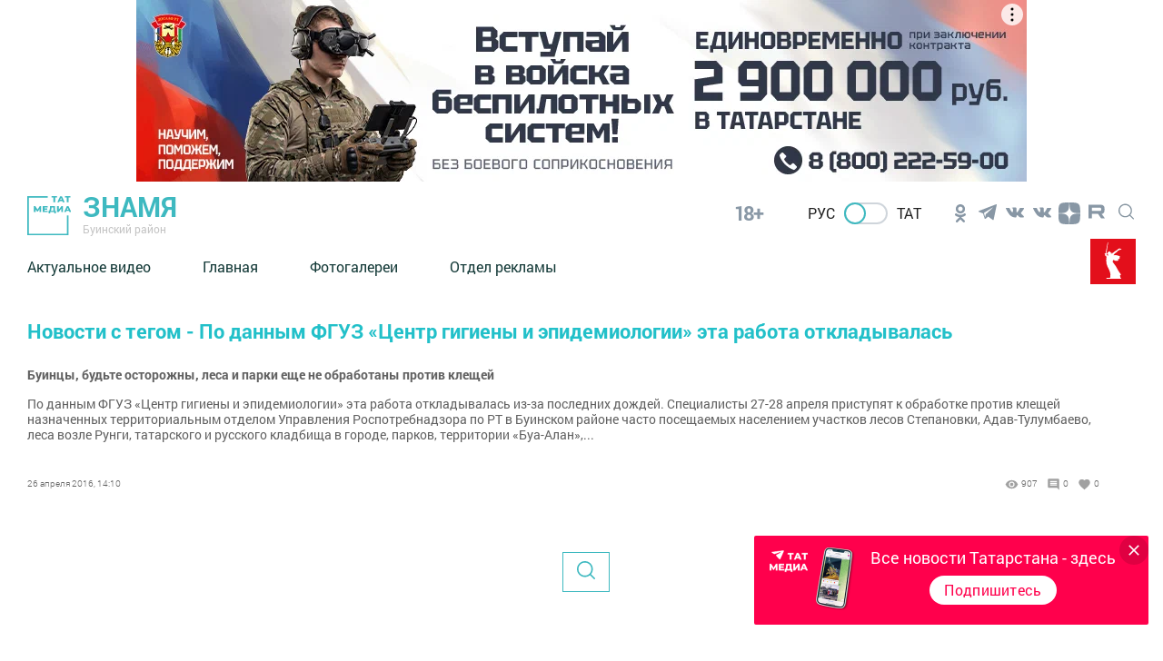

--- FILE ---
content_type: application/javascript
request_url: http://buinsk-tat.ru/build/assets/Calendar-07e7e5e1.js
body_size: 41228
content:
function Bn(n){return n&&n.__esModule&&Object.prototype.hasOwnProperty.call(n,"default")?n.default:n}var Ut={exports:{}};/*!
 * 
 * litepicker.umd.js
 * Litepicker v2.0.12 (https://github.com/wakirin/Litepicker)
 * Package: litepicker (https://www.npmjs.com/package/litepicker)
 * License: MIT (https://github.com/wakirin/Litepicker/blob/master/LICENCE.md)
 * Copyright 2019-2021 Rinat G.
 *     
 * Hash: 504eef9c08cb42543660
 * 
 */(function(n,e){(function(t,i){n.exports=i()})(window,function(){return function(t){var i={};function o(a){if(i[a])return i[a].exports;var s=i[a]={i:a,l:!1,exports:{}};return t[a].call(s.exports,s,s.exports,o),s.l=!0,s.exports}return o.m=t,o.c=i,o.d=function(a,s,r){o.o(a,s)||Object.defineProperty(a,s,{enumerable:!0,get:r})},o.r=function(a){typeof Symbol<"u"&&Symbol.toStringTag&&Object.defineProperty(a,Symbol.toStringTag,{value:"Module"}),Object.defineProperty(a,"__esModule",{value:!0})},o.t=function(a,s){if(1&s&&(a=o(a)),8&s||4&s&&typeof a=="object"&&a&&a.__esModule)return a;var r=Object.create(null);if(o.r(r),Object.defineProperty(r,"default",{enumerable:!0,value:a}),2&s&&typeof a!="string")for(var u in a)o.d(r,u,(function(l){return a[l]}).bind(null,u));return r},o.n=function(a){var s=a&&a.__esModule?function(){return a.default}:function(){return a};return o.d(s,"a",s),s},o.o=function(a,s){return Object.prototype.hasOwnProperty.call(a,s)},o.p="",o(o.s=4)}([function(t,i,o){Object.defineProperty(i,"__esModule",{value:!0});var a=function(){function s(r,u,l){r===void 0&&(r=null),u===void 0&&(u=null),l===void 0&&(l="en-US"),this.dateInstance=typeof u=="object"&&u!==null?u.parse(r instanceof s?r.clone().toJSDate():r):typeof u=="string"?s.parseDateTime(r,u,l):r?s.parseDateTime(r):s.parseDateTime(new Date),this.lang=l}return s.parseDateTime=function(r,u,l){if(u===void 0&&(u="YYYY-MM-DD"),l===void 0&&(l="en-US"),!r)return new Date(NaN);if(r instanceof Date)return new Date(r);if(r instanceof s)return r.clone().toJSDate();if(/^-?\d{10,}$/.test(r))return s.getDateZeroTime(new Date(Number(r)));if(typeof r=="string"){for(var g=[],x=null;(x=s.regex.exec(u))!=null;)x[1]!=="\\"&&g.push(x);if(g.length){var T={year:null,month:null,shortMonth:null,longMonth:null,day:null,value:""};g[0].index>0&&(T.value+=".*?");for(var y=0,h=Object.entries(g);y<h.length;y++){var c=h[y],p=c[0],k=c[1],f=Number(p),d=s.formatPatterns(k[0],l),m=d.group,v=d.pattern;T[m]=f+1,T.value+=v,T.value+=".*?"}var b=new RegExp("^"+T.value+"$");if(b.test(r)){var w=b.exec(r),D=Number(w[T.year]),S=null;T.month?S=Number(w[T.month])-1:T.shortMonth?S=s.shortMonths(l).indexOf(w[T.shortMonth]):T.longMonth&&(S=s.longMonths(l).indexOf(w[T.longMonth]));var L=Number(w[T.day])||1;return new Date(D,S,L,0,0,0,0)}}}return s.getDateZeroTime(new Date(r))},s.convertArray=function(r,u){return r.map(function(l){return l instanceof Array?l.map(function(g){return new s(g,u)}):new s(l,u)})},s.getDateZeroTime=function(r){return new Date(r.getFullYear(),r.getMonth(),r.getDate(),0,0,0,0)},s.shortMonths=function(r){return s.MONTH_JS.map(function(u){return new Date(2019,u).toLocaleString(r,{month:"short"})})},s.longMonths=function(r){return s.MONTH_JS.map(function(u){return new Date(2019,u).toLocaleString(r,{month:"long"})})},s.formatPatterns=function(r,u){switch(r){case"YY":case"YYYY":return{group:"year",pattern:"(\\d{"+r.length+"})"};case"M":return{group:"month",pattern:"(\\d{1,2})"};case"MM":return{group:"month",pattern:"(\\d{2})"};case"MMM":return{group:"shortMonth",pattern:"("+s.shortMonths(u).join("|")+")"};case"MMMM":return{group:"longMonth",pattern:"("+s.longMonths(u).join("|")+")"};case"D":return{group:"day",pattern:"(\\d{1,2})"};case"DD":return{group:"day",pattern:"(\\d{2})"}}},s.prototype.toJSDate=function(){return this.dateInstance},s.prototype.toLocaleString=function(r,u){return this.dateInstance.toLocaleString(r,u)},s.prototype.toDateString=function(){return this.dateInstance.toDateString()},s.prototype.getSeconds=function(){return this.dateInstance.getSeconds()},s.prototype.getDay=function(){return this.dateInstance.getDay()},s.prototype.getTime=function(){return this.dateInstance.getTime()},s.prototype.getDate=function(){return this.dateInstance.getDate()},s.prototype.getMonth=function(){return this.dateInstance.getMonth()},s.prototype.getFullYear=function(){return this.dateInstance.getFullYear()},s.prototype.setMonth=function(r){return this.dateInstance.setMonth(r)},s.prototype.setHours=function(r,u,l,g){r===void 0&&(r=0),u===void 0&&(u=0),l===void 0&&(l=0),g===void 0&&(g=0),this.dateInstance.setHours(r,u,l,g)},s.prototype.setSeconds=function(r){return this.dateInstance.setSeconds(r)},s.prototype.setDate=function(r){return this.dateInstance.setDate(r)},s.prototype.setFullYear=function(r){return this.dateInstance.setFullYear(r)},s.prototype.getWeek=function(r){var u=new Date(this.timestamp()),l=(this.getDay()+(7-r))%7;u.setDate(u.getDate()-l);var g=u.getTime();return u.setMonth(0,1),u.getDay()!==r&&u.setMonth(0,1+(4-u.getDay()+7)%7),1+Math.ceil((g-u.getTime())/6048e5)},s.prototype.clone=function(){return new s(this.toJSDate())},s.prototype.isBetween=function(r,u,l){switch(l===void 0&&(l="()"),l){default:case"()":return this.timestamp()>r.getTime()&&this.timestamp()<u.getTime();case"[)":return this.timestamp()>=r.getTime()&&this.timestamp()<u.getTime();case"(]":return this.timestamp()>r.getTime()&&this.timestamp()<=u.getTime();case"[]":return this.timestamp()>=r.getTime()&&this.timestamp()<=u.getTime()}},s.prototype.isBefore=function(r,u){switch(u===void 0&&(u="seconds"),u){case"second":case"seconds":return r.getTime()>this.getTime();case"day":case"days":return new Date(r.getFullYear(),r.getMonth(),r.getDate()).getTime()>new Date(this.getFullYear(),this.getMonth(),this.getDate()).getTime();case"month":case"months":return new Date(r.getFullYear(),r.getMonth(),1).getTime()>new Date(this.getFullYear(),this.getMonth(),1).getTime();case"year":case"years":return r.getFullYear()>this.getFullYear()}throw new Error("isBefore: Invalid unit!")},s.prototype.isSameOrBefore=function(r,u){switch(u===void 0&&(u="seconds"),u){case"second":case"seconds":return r.getTime()>=this.getTime();case"day":case"days":return new Date(r.getFullYear(),r.getMonth(),r.getDate()).getTime()>=new Date(this.getFullYear(),this.getMonth(),this.getDate()).getTime();case"month":case"months":return new Date(r.getFullYear(),r.getMonth(),1).getTime()>=new Date(this.getFullYear(),this.getMonth(),1).getTime()}throw new Error("isSameOrBefore: Invalid unit!")},s.prototype.isAfter=function(r,u){switch(u===void 0&&(u="seconds"),u){case"second":case"seconds":return this.getTime()>r.getTime();case"day":case"days":return new Date(this.getFullYear(),this.getMonth(),this.getDate()).getTime()>new Date(r.getFullYear(),r.getMonth(),r.getDate()).getTime();case"month":case"months":return new Date(this.getFullYear(),this.getMonth(),1).getTime()>new Date(r.getFullYear(),r.getMonth(),1).getTime();case"year":case"years":return this.getFullYear()>r.getFullYear()}throw new Error("isAfter: Invalid unit!")},s.prototype.isSameOrAfter=function(r,u){switch(u===void 0&&(u="seconds"),u){case"second":case"seconds":return this.getTime()>=r.getTime();case"day":case"days":return new Date(this.getFullYear(),this.getMonth(),this.getDate()).getTime()>=new Date(r.getFullYear(),r.getMonth(),r.getDate()).getTime();case"month":case"months":return new Date(this.getFullYear(),this.getMonth(),1).getTime()>=new Date(r.getFullYear(),r.getMonth(),1).getTime()}throw new Error("isSameOrAfter: Invalid unit!")},s.prototype.isSame=function(r,u){switch(u===void 0&&(u="seconds"),u){case"second":case"seconds":return this.getTime()===r.getTime();case"day":case"days":return new Date(this.getFullYear(),this.getMonth(),this.getDate()).getTime()===new Date(r.getFullYear(),r.getMonth(),r.getDate()).getTime();case"month":case"months":return new Date(this.getFullYear(),this.getMonth(),1).getTime()===new Date(r.getFullYear(),r.getMonth(),1).getTime()}throw new Error("isSame: Invalid unit!")},s.prototype.add=function(r,u){switch(u===void 0&&(u="seconds"),u){case"second":case"seconds":this.setSeconds(this.getSeconds()+r);break;case"day":case"days":this.setDate(this.getDate()+r);break;case"month":case"months":this.setMonth(this.getMonth()+r)}return this},s.prototype.subtract=function(r,u){switch(u===void 0&&(u="seconds"),u){case"second":case"seconds":this.setSeconds(this.getSeconds()-r);break;case"day":case"days":this.setDate(this.getDate()-r);break;case"month":case"months":this.setMonth(this.getMonth()-r)}return this},s.prototype.diff=function(r,u){switch(u===void 0&&(u="seconds"),u){default:case"second":case"seconds":return this.getTime()-r.getTime();case"day":case"days":return Math.round((this.timestamp()-r.getTime())/864e5);case"month":case"months":}},s.prototype.format=function(r,u){if(u===void 0&&(u="en-US"),typeof r=="object")return r.output(this.clone().toJSDate());for(var l="",g=[],x=null;(x=s.regex.exec(r))!=null;)x[1]!=="\\"&&g.push(x);if(g.length){g[0].index>0&&(l+=r.substring(0,g[0].index));for(var T=0,y=Object.entries(g);T<y.length;T++){var h=y[T],c=h[0],p=h[1],k=Number(c);l+=this.formatTokens(p[0],u),g[k+1]&&(l+=r.substring(p.index+p[0].length,g[k+1].index)),k===g.length-1&&(l+=r.substring(p.index+p[0].length))}}return l.replace(/\\/g,"")},s.prototype.timestamp=function(){return new Date(this.getFullYear(),this.getMonth(),this.getDate(),0,0,0,0).getTime()},s.prototype.formatTokens=function(r,u){switch(r){case"YY":return String(this.getFullYear()).slice(-2);case"YYYY":return String(this.getFullYear());case"M":return String(this.getMonth()+1);case"MM":return("0"+(this.getMonth()+1)).slice(-2);case"MMM":return s.shortMonths(u)[this.getMonth()];case"MMMM":return s.longMonths(u)[this.getMonth()];case"D":return String(this.getDate());case"DD":return("0"+this.getDate()).slice(-2);default:return""}},s.regex=/(\\)?(Y{2,4}|M{1,4}|D{1,2}|d{1,4})/g,s.MONTH_JS=[0,1,2,3,4,5,6,7,8,9,10,11],s}();i.DateTime=a},function(t,i,o){var a,s=this&&this.__extends||(a=function(y,h){return(a=Object.setPrototypeOf||{__proto__:[]}instanceof Array&&function(c,p){c.__proto__=p}||function(c,p){for(var k in p)p.hasOwnProperty(k)&&(c[k]=p[k])})(y,h)},function(y,h){function c(){this.constructor=y}a(y,h),y.prototype=h===null?Object.create(h):(c.prototype=h.prototype,new c)}),r=this&&this.__spreadArrays||function(){for(var y=0,h=0,c=arguments.length;h<c;h++)y+=arguments[h].length;var p=Array(y),k=0;for(h=0;h<c;h++)for(var f=arguments[h],d=0,m=f.length;d<m;d++,k++)p[k]=f[d];return p};Object.defineProperty(i,"__esModule",{value:!0});var u=o(5),l=o(0),g=o(3),x=o(2),T=function(y){function h(c){var p=y.call(this,c)||this;return p.preventClick=!1,p.bindEvents(),p}return s(h,y),h.prototype.scrollToDate=function(c){if(this.options.scrollToDate){var p=this.options.startDate instanceof l.DateTime?this.options.startDate.clone():null,k=this.options.endDate instanceof l.DateTime?this.options.endDate.clone():null;!this.options.startDate||c&&c!==this.options.element?c&&this.options.endDate&&c===this.options.elementEnd&&(k.setDate(1),this.options.numberOfMonths>1&&k.isAfter(p)&&k.setMonth(k.getMonth()-(this.options.numberOfMonths-1)),this.calendars[0]=k.clone()):(p.setDate(1),this.calendars[0]=p.clone())}},h.prototype.bindEvents=function(){document.addEventListener("click",this.onClick.bind(this),!0),this.ui=document.createElement("div"),this.ui.className=g.litepicker,this.ui.style.display="none",this.ui.addEventListener("mouseenter",this.onMouseEnter.bind(this),!0),this.ui.addEventListener("mouseleave",this.onMouseLeave.bind(this),!1),this.options.autoRefresh?(this.options.element instanceof HTMLElement&&this.options.element.addEventListener("keyup",this.onInput.bind(this),!0),this.options.elementEnd instanceof HTMLElement&&this.options.elementEnd.addEventListener("keyup",this.onInput.bind(this),!0)):(this.options.element instanceof HTMLElement&&this.options.element.addEventListener("change",this.onInput.bind(this),!0),this.options.elementEnd instanceof HTMLElement&&this.options.elementEnd.addEventListener("change",this.onInput.bind(this),!0)),this.options.parentEl?this.options.parentEl instanceof HTMLElement?this.options.parentEl.appendChild(this.ui):document.querySelector(this.options.parentEl).appendChild(this.ui):this.options.inlineMode?this.options.element instanceof HTMLInputElement?this.options.element.parentNode.appendChild(this.ui):this.options.element.appendChild(this.ui):document.body.appendChild(this.ui),this.updateInput(),this.init(),typeof this.options.setup=="function"&&this.options.setup.call(this,this),this.render(),this.options.inlineMode&&this.show()},h.prototype.updateInput=function(){if(this.options.element instanceof HTMLInputElement){var c=this.options.startDate,p=this.options.endDate;if(this.options.singleMode&&c)this.options.element.value=c.format(this.options.format,this.options.lang);else if(!this.options.singleMode&&c&&p){var k=c.format(this.options.format,this.options.lang),f=p.format(this.options.format,this.options.lang);this.options.elementEnd instanceof HTMLInputElement?(this.options.element.value=k,this.options.elementEnd.value=f):this.options.element.value=""+k+this.options.delimiter+f}c||p||(this.options.element.value="",this.options.elementEnd instanceof HTMLInputElement&&(this.options.elementEnd.value=""))}},h.prototype.isSamePicker=function(c){return c.closest("."+g.litepicker)===this.ui},h.prototype.shouldShown=function(c){return!c.disabled&&(c===this.options.element||this.options.elementEnd&&c===this.options.elementEnd)},h.prototype.shouldResetDatePicked=function(){return this.options.singleMode||this.datePicked.length===2},h.prototype.shouldSwapDatePicked=function(){return this.datePicked.length===2&&this.datePicked[0].getTime()>this.datePicked[1].getTime()},h.prototype.shouldCheckLockDays=function(){return this.options.disallowLockDaysInRange&&this.datePicked.length===2},h.prototype.onClick=function(c){var p=c.target;if(c.target.shadowRoot&&(p=c.composedPath()[0]),p&&this.ui)if(this.shouldShown(p))this.show(p);else if(p.closest("."+g.litepicker)||!this.isShowning()){if(this.isSamePicker(p))if(this.emit("before:click",p),this.preventClick)this.preventClick=!1;else{if(p.classList.contains(g.dayItem)){if(c.preventDefault(),p.classList.contains(g.isLocked))return;if(this.shouldResetDatePicked()&&(this.datePicked.length=0),this.datePicked[this.datePicked.length]=new l.DateTime(p.dataset.time),this.shouldSwapDatePicked()){var k=this.datePicked[1].clone();this.datePicked[1]=this.datePicked[0].clone(),this.datePicked[0]=k.clone()}return this.shouldCheckLockDays()&&x.rangeIsLocked(this.datePicked,this.options)&&(this.emit("error:range",this.datePicked),this.datePicked.length=0),this.render(),this.emit.apply(this,r(["preselect"],r(this.datePicked).map(function(v){return v.clone()}))),void(this.options.autoApply&&(this.options.singleMode&&this.datePicked.length?(this.setDate(this.datePicked[0]),this.hide()):this.options.singleMode||this.datePicked.length!==2||(this.setDateRange(this.datePicked[0],this.datePicked[1]),this.hide())))}if(p.classList.contains(g.buttonPreviousMonth)){c.preventDefault();var f=0,d=this.options.switchingMonths||this.options.numberOfMonths;if(this.options.splitView){var m=p.closest("."+g.monthItem);f=x.findNestedMonthItem(m),d=1}return this.calendars[f].setMonth(this.calendars[f].getMonth()-d),this.gotoDate(this.calendars[f],f),void this.emit("change:month",this.calendars[f],f)}if(p.classList.contains(g.buttonNextMonth))return c.preventDefault(),f=0,d=this.options.switchingMonths||this.options.numberOfMonths,this.options.splitView&&(m=p.closest("."+g.monthItem),f=x.findNestedMonthItem(m),d=1),this.calendars[f].setMonth(this.calendars[f].getMonth()+d),this.gotoDate(this.calendars[f],f),void this.emit("change:month",this.calendars[f],f);p.classList.contains(g.buttonCancel)&&(c.preventDefault(),this.hide(),this.emit("button:cancel")),p.classList.contains(g.buttonApply)&&(c.preventDefault(),this.options.singleMode&&this.datePicked.length?this.setDate(this.datePicked[0]):this.options.singleMode||this.datePicked.length!==2||this.setDateRange(this.datePicked[0],this.datePicked[1]),this.hide(),this.emit("button:apply",this.options.startDate,this.options.endDate))}}else this.hide()},h.prototype.showTooltip=function(c,p){var k=this.ui.querySelector("."+g.containerTooltip);k.style.visibility="visible",k.innerHTML=p;var f=this.ui.getBoundingClientRect(),d=k.getBoundingClientRect(),m=c.getBoundingClientRect(),v=m.top,b=m.left;if(this.options.inlineMode&&this.options.parentEl){var w=this.ui.parentNode.getBoundingClientRect();v-=w.top,b-=w.left}else v-=f.top,b-=f.left;v-=d.height,b-=d.width/2,b+=m.width/2,k.style.top=v+"px",k.style.left=b+"px",this.emit("tooltip",k,c)},h.prototype.hideTooltip=function(){this.ui.querySelector("."+g.containerTooltip).style.visibility="hidden"},h.prototype.shouldAllowMouseEnter=function(c){return!this.options.singleMode&&!c.classList.contains(g.isLocked)},h.prototype.shouldAllowRepick=function(){return this.options.elementEnd&&this.options.allowRepick&&this.options.startDate&&this.options.endDate},h.prototype.isDayItem=function(c){return c.classList.contains(g.dayItem)},h.prototype.onMouseEnter=function(c){var p=this,k=c.target;if(this.isDayItem(k)&&this.shouldAllowMouseEnter(k)){if(this.shouldAllowRepick()&&(this.triggerElement===this.options.element?this.datePicked[0]=this.options.endDate.clone():this.triggerElement===this.options.elementEnd&&(this.datePicked[0]=this.options.startDate.clone())),this.datePicked.length!==1)return;var f=this.ui.querySelector("."+g.dayItem+'[data-time="'+this.datePicked[0].getTime()+'"]'),d=this.datePicked[0].clone(),m=new l.DateTime(k.dataset.time),v=!1;if(d.getTime()>m.getTime()){var b=d.clone();d=m.clone(),m=b.clone(),v=!0}if(Array.prototype.slice.call(this.ui.querySelectorAll("."+g.dayItem)).forEach(function(Z){var ye=new l.DateTime(Z.dataset.time),Le=p.renderDay(ye);ye.isBetween(d,m)&&Le.classList.add(g.isInRange),Z.className=Le.className}),k.classList.add(g.isEndDate),v?(f&&f.classList.add(g.isFlipped),k.classList.add(g.isFlipped)):(f&&f.classList.remove(g.isFlipped),k.classList.remove(g.isFlipped)),this.options.showTooltip){var w=m.diff(d,"day")+1;if(typeof this.options.tooltipNumber=="function"&&(w=this.options.tooltipNumber.call(this,w)),w>0){var D=this.pluralSelector(w),S=w+" "+(this.options.tooltipText[D]?this.options.tooltipText[D]:"["+D+"]");this.showTooltip(k,S);var L=window.navigator.userAgent,C=/(iphone|ipad)/i.test(L),A=/OS 1([0-2])/i.test(L);C&&A&&k.dispatchEvent(new Event("click"))}else this.hideTooltip()}}},h.prototype.onMouseLeave=function(c){c.target,this.options.allowRepick&&(!this.options.allowRepick||this.options.startDate||this.options.endDate)&&(this.datePicked.length=0,this.render())},h.prototype.onInput=function(c){var p=this.parseInput(),k=p[0],f=p[1],d=this.options.format;if(this.options.elementEnd?k instanceof l.DateTime&&f instanceof l.DateTime&&k.format(d)===this.options.element.value&&f.format(d)===this.options.elementEnd.value:this.options.singleMode?k instanceof l.DateTime&&k.format(d)===this.options.element.value:k instanceof l.DateTime&&f instanceof l.DateTime&&""+k.format(d)+this.options.delimiter+f.format(d)===this.options.element.value){if(f&&k.getTime()>f.getTime()){var m=k.clone();k=f.clone(),f=m.clone()}this.options.startDate=new l.DateTime(k,this.options.format,this.options.lang),f&&(this.options.endDate=new l.DateTime(f,this.options.format,this.options.lang)),this.updateInput(),this.render();var v=k.clone(),b=0;(this.options.elementEnd?k.format(d)===c.target.value:c.target.value.startsWith(k.format(d)))||(v=f.clone(),b=this.options.numberOfMonths-1),this.emit("selected",this.getStartDate(),this.getEndDate()),this.gotoDate(v,b)}},h}(u.Calendar);i.Litepicker=T},function(t,i,o){Object.defineProperty(i,"__esModule",{value:!0}),i.findNestedMonthItem=function(a){for(var s=a.parentNode.childNodes,r=0;r<s.length;r+=1)if(s.item(r)===a)return r;return 0},i.dateIsLocked=function(a,s,r){var u=!1;return s.lockDays.length&&(u=s.lockDays.filter(function(l){return l instanceof Array?a.isBetween(l[0],l[1],s.lockDaysInclusivity):l.isSame(a,"day")}).length),u||typeof s.lockDaysFilter!="function"||(u=s.lockDaysFilter.call(this,a.clone(),null,r)),u},i.rangeIsLocked=function(a,s){var r=!1;return s.lockDays.length&&(r=s.lockDays.filter(function(u){if(u instanceof Array){var l=a[0].toDateString()===u[0].toDateString()&&a[1].toDateString()===u[1].toDateString();return u[0].isBetween(a[0],a[1],s.lockDaysInclusivity)||u[1].isBetween(a[0],a[1],s.lockDaysInclusivity)||l}return u.isBetween(a[0],a[1],s.lockDaysInclusivity)}).length),r||typeof s.lockDaysFilter!="function"||(r=s.lockDaysFilter.call(this,a[0].clone(),a[1].clone(),a)),r}},function(t,i,o){var a=o(8);typeof a=="string"&&(a=[[t.i,a,""]]);var s={insert:function(r){var u=document.querySelector("head"),l=window._lastElementInsertedByStyleLoader;window.disableLitepickerStyles||(l?l.nextSibling?u.insertBefore(r,l.nextSibling):u.appendChild(r):u.insertBefore(r,u.firstChild),window._lastElementInsertedByStyleLoader=r)},singleton:!1};o(10)(a,s),a.locals&&(t.exports=a.locals)},function(t,i,o){Object.defineProperty(i,"__esModule",{value:!0});var a=o(1);i.Litepicker=a.Litepicker,o(11),window.Litepicker=a.Litepicker,i.default=a.Litepicker},function(t,i,o){var a,s=this&&this.__extends||(a=function(T,y){return(a=Object.setPrototypeOf||{__proto__:[]}instanceof Array&&function(h,c){h.__proto__=c}||function(h,c){for(var p in c)c.hasOwnProperty(p)&&(h[p]=c[p])})(T,y)},function(T,y){function h(){this.constructor=T}a(T,y),T.prototype=y===null?Object.create(y):(h.prototype=y.prototype,new h)});Object.defineProperty(i,"__esModule",{value:!0});var r=o(6),u=o(0),l=o(3),g=o(2),x=function(T){function y(h){return T.call(this,h)||this}return s(y,T),y.prototype.render=function(){var h=this;this.emit("before:render",this.ui);var c=document.createElement("div");c.className=l.containerMain;var p=document.createElement("div");p.className=l.containerMonths,l["columns"+this.options.numberOfColumns]&&(p.classList.remove(l.columns2,l.columns3,l.columns4),p.classList.add(l["columns"+this.options.numberOfColumns])),this.options.splitView&&p.classList.add(l.splitView),this.options.showWeekNumbers&&p.classList.add(l.showWeekNumbers);for(var k=this.calendars[0].clone(),f=k.getMonth(),d=k.getMonth()+this.options.numberOfMonths,m=0,v=f;v<d;v+=1){var b=k.clone();b.setDate(1),b.setHours(0,0,0,0),this.options.splitView?b=this.calendars[m].clone():b.setMonth(v),p.appendChild(this.renderMonth(b,m)),m+=1}if(this.ui.innerHTML="",c.appendChild(p),this.options.resetButton){var w=void 0;typeof this.options.resetButton=="function"?w=this.options.resetButton.call(this):((w=document.createElement("button")).type="button",w.className=l.resetButton,w.innerHTML=this.options.buttonText.reset),w.addEventListener("click",function(D){D.preventDefault(),h.clearSelection()}),c.querySelector("."+l.monthItem+":last-child").querySelector("."+l.monthItemHeader).appendChild(w)}this.ui.appendChild(c),this.options.autoApply&&!this.options.footerHTML||this.ui.appendChild(this.renderFooter()),this.options.showTooltip&&this.ui.appendChild(this.renderTooltip()),this.ui.dataset.plugins=(this.options.plugins||[]).join("|"),this.emit("render",this.ui)},y.prototype.renderMonth=function(h,c){var p=this,k=h.clone(),f=32-new Date(k.getFullYear(),k.getMonth(),32).getDate(),d=document.createElement("div");d.className=l.monthItem;var m=document.createElement("div");m.className=l.monthItemHeader;var v=document.createElement("div");if(this.options.dropdowns.months){var b=document.createElement("select");b.className=l.monthItemName;for(var w=0;w<12;w+=1){var D=document.createElement("option"),S=new u.DateTime(new Date(h.getFullYear(),w,2,0,0,0)),L=new u.DateTime(new Date(h.getFullYear(),w,1,0,0,0));D.value=String(w),D.text=S.toLocaleString(this.options.lang,{month:"long"}),D.disabled=this.options.minDate&&L.isBefore(new u.DateTime(this.options.minDate),"month")||this.options.maxDate&&L.isAfter(new u.DateTime(this.options.maxDate),"month"),D.selected=L.getMonth()===h.getMonth(),b.appendChild(D)}b.addEventListener("change",function(J){var ge=J.target,G=0;if(p.options.splitView){var Ge=ge.closest("."+l.monthItem);G=g.findNestedMonthItem(Ge)}p.calendars[G].setMonth(Number(ge.value)),p.render(),p.emit("change:month",p.calendars[G],G,J)}),v.appendChild(b)}else(S=document.createElement("strong")).className=l.monthItemName,S.innerHTML=h.toLocaleString(this.options.lang,{month:"long"}),v.appendChild(S);if(this.options.dropdowns.years){var C=document.createElement("select");C.className=l.monthItemYear;var A=this.options.dropdowns.minYear,Z=this.options.dropdowns.maxYear?this.options.dropdowns.maxYear:new Date().getFullYear();for(h.getFullYear()>Z&&((D=document.createElement("option")).value=String(h.getFullYear()),D.text=String(h.getFullYear()),D.selected=!0,D.disabled=!0,C.appendChild(D)),w=Z;w>=A;w-=1){var D=document.createElement("option"),ye=new u.DateTime(new Date(w,0,1,0,0,0));D.value=String(w),D.text=String(w),D.disabled=this.options.minDate&&ye.isBefore(new u.DateTime(this.options.minDate),"year")||this.options.maxDate&&ye.isAfter(new u.DateTime(this.options.maxDate),"year"),D.selected=h.getFullYear()===w,C.appendChild(D)}if(h.getFullYear()<A&&((D=document.createElement("option")).value=String(h.getFullYear()),D.text=String(h.getFullYear()),D.selected=!0,D.disabled=!0,C.appendChild(D)),this.options.dropdowns.years==="asc"){var Le=Array.prototype.slice.call(C.childNodes).reverse();C.innerHTML="",Le.forEach(function(J){J.innerHTML=J.value,C.appendChild(J)})}C.addEventListener("change",function(J){var ge=J.target,G=0;if(p.options.splitView){var Ge=ge.closest("."+l.monthItem);G=g.findNestedMonthItem(Ge)}p.calendars[G].setFullYear(Number(ge.value)),p.render(),p.emit("change:year",p.calendars[G],G,J)}),v.appendChild(C)}else{var qe=document.createElement("span");qe.className=l.monthItemYear,qe.innerHTML=String(h.getFullYear()),v.appendChild(qe)}var Ne=document.createElement("button");Ne.type="button",Ne.className=l.buttonPreviousMonth,Ne.innerHTML=this.options.buttonText.previousMonth;var _e=document.createElement("button");_e.type="button",_e.className=l.buttonNextMonth,_e.innerHTML=this.options.buttonText.nextMonth,m.appendChild(Ne),m.appendChild(v),m.appendChild(_e),this.options.minDate&&k.isSameOrBefore(new u.DateTime(this.options.minDate),"month")&&d.classList.add(l.noPreviousMonth),this.options.maxDate&&k.isSameOrAfter(new u.DateTime(this.options.maxDate),"month")&&d.classList.add(l.noNextMonth);var Fe=document.createElement("div");Fe.className=l.monthItemWeekdaysRow,this.options.showWeekNumbers&&(Fe.innerHTML="<div>W</div>");for(var Be=1;Be<=7;Be+=1){var kt=3+this.options.firstDay+Be,Je=document.createElement("div");Je.innerHTML=this.weekdayName(kt),Je.title=this.weekdayName(kt,"long"),Fe.appendChild(Je)}var ae=document.createElement("div");ae.className=l.containerDays;var bt=this.calcSkipDays(k);this.options.showWeekNumbers&&bt&&ae.appendChild(this.renderWeekNumber(k));for(var le=0;le<bt;le+=1){var qn=document.createElement("div");ae.appendChild(qn)}for(le=1;le<=f;le+=1)k.setDate(le),this.options.showWeekNumbers&&k.getDay()===this.options.firstDay&&ae.appendChild(this.renderWeekNumber(k)),ae.appendChild(this.renderDay(k));return d.appendChild(m),d.appendChild(Fe),d.appendChild(ae),this.emit("render:month",d,h),d},y.prototype.renderDay=function(h){h.setHours();var c=document.createElement("div");if(c.className=l.dayItem,c.innerHTML=String(h.getDate()),c.dataset.time=String(h.getTime()),h.toDateString()===new Date().toDateString()&&c.classList.add(l.isToday),this.datePicked.length)this.datePicked[0].toDateString()===h.toDateString()&&(c.classList.add(l.isStartDate),this.options.singleMode&&c.classList.add(l.isEndDate)),this.datePicked.length===2&&this.datePicked[1].toDateString()===h.toDateString()&&c.classList.add(l.isEndDate),this.datePicked.length===2&&h.isBetween(this.datePicked[0],this.datePicked[1])&&c.classList.add(l.isInRange);else if(this.options.startDate){var p=this.options.startDate,k=this.options.endDate;p.toDateString()===h.toDateString()&&(c.classList.add(l.isStartDate),this.options.singleMode&&c.classList.add(l.isEndDate)),k&&k.toDateString()===h.toDateString()&&c.classList.add(l.isEndDate),p&&k&&h.isBetween(p,k)&&c.classList.add(l.isInRange)}if(this.options.minDate&&h.isBefore(new u.DateTime(this.options.minDate))&&c.classList.add(l.isLocked),this.options.maxDate&&h.isAfter(new u.DateTime(this.options.maxDate))&&c.classList.add(l.isLocked),this.options.minDays>1&&this.datePicked.length===1){var f=this.options.minDays-1,d=this.datePicked[0].clone().subtract(f,"day"),m=this.datePicked[0].clone().add(f,"day");h.isBetween(d,this.datePicked[0],"(]")&&c.classList.add(l.isLocked),h.isBetween(this.datePicked[0],m,"[)")&&c.classList.add(l.isLocked)}if(this.options.maxDays&&this.datePicked.length===1){var v=this.options.maxDays;d=this.datePicked[0].clone().subtract(v,"day"),m=this.datePicked[0].clone().add(v,"day"),h.isSameOrBefore(d)&&c.classList.add(l.isLocked),h.isSameOrAfter(m)&&c.classList.add(l.isLocked)}return this.options.selectForward&&this.datePicked.length===1&&h.isBefore(this.datePicked[0])&&c.classList.add(l.isLocked),this.options.selectBackward&&this.datePicked.length===1&&h.isAfter(this.datePicked[0])&&c.classList.add(l.isLocked),g.dateIsLocked(h,this.options,this.datePicked)&&c.classList.add(l.isLocked),this.options.highlightedDays.length&&this.options.highlightedDays.filter(function(b){return b instanceof Array?h.isBetween(b[0],b[1],"[]"):b.isSame(h,"day")}).length&&c.classList.add(l.isHighlighted),c.tabIndex=c.classList.contains("is-locked")?-1:0,this.emit("render:day",c,h),c},y.prototype.renderFooter=function(){var h=document.createElement("div");if(h.className=l.containerFooter,this.options.footerHTML?h.innerHTML=this.options.footerHTML:h.innerHTML=`
      <span class="`+l.previewDateRange+`"></span>
      <button type="button" class="`+l.buttonCancel+'">'+this.options.buttonText.cancel+`</button>
      <button type="button" class="`+l.buttonApply+'">'+this.options.buttonText.apply+`</button>
      `,this.options.singleMode){if(this.datePicked.length===1){var c=this.datePicked[0].format(this.options.format,this.options.lang);h.querySelector("."+l.previewDateRange).innerHTML=c}}else if(this.datePicked.length===1&&h.querySelector("."+l.buttonApply).setAttribute("disabled",""),this.datePicked.length===2){c=this.datePicked[0].format(this.options.format,this.options.lang);var p=this.datePicked[1].format(this.options.format,this.options.lang);h.querySelector("."+l.previewDateRange).innerHTML=""+c+this.options.delimiter+p}return this.emit("render:footer",h),h},y.prototype.renderWeekNumber=function(h){var c=document.createElement("div"),p=h.getWeek(this.options.firstDay);return c.className=l.weekNumber,c.innerHTML=p===53&&h.getMonth()===0?"53 / 1":p,c},y.prototype.renderTooltip=function(){var h=document.createElement("div");return h.className=l.containerTooltip,h},y.prototype.weekdayName=function(h,c){return c===void 0&&(c="short"),new Date(1970,0,h,12,0,0,0).toLocaleString(this.options.lang,{weekday:c})},y.prototype.calcSkipDays=function(h){var c=h.getDay()-this.options.firstDay;return c<0&&(c+=7),c},y}(r.LPCore);i.Calendar=x},function(t,i,o){var a,s=this&&this.__extends||(a=function(T,y){return(a=Object.setPrototypeOf||{__proto__:[]}instanceof Array&&function(h,c){h.__proto__=c}||function(h,c){for(var p in c)c.hasOwnProperty(p)&&(h[p]=c[p])})(T,y)},function(T,y){function h(){this.constructor=T}a(T,y),T.prototype=y===null?Object.create(y):(h.prototype=y.prototype,new h)}),r=this&&this.__assign||function(){return(r=Object.assign||function(T){for(var y,h=1,c=arguments.length;h<c;h++)for(var p in y=arguments[h])Object.prototype.hasOwnProperty.call(y,p)&&(T[p]=y[p]);return T}).apply(this,arguments)};Object.defineProperty(i,"__esModule",{value:!0});var u=o(7),l=o(0),g=o(1),x=function(T){function y(h){var c=T.call(this)||this;c.datePicked=[],c.calendars=[],c.options={element:null,elementEnd:null,parentEl:null,firstDay:1,format:"YYYY-MM-DD",lang:"en-US",delimiter:" - ",numberOfMonths:1,numberOfColumns:1,startDate:null,endDate:null,zIndex:9999,position:"auto",selectForward:!1,selectBackward:!1,splitView:!1,inlineMode:!1,singleMode:!0,autoApply:!0,allowRepick:!1,showWeekNumbers:!1,showTooltip:!0,scrollToDate:!0,mobileFriendly:!0,resetButton:!1,autoRefresh:!1,lockDaysFormat:"YYYY-MM-DD",lockDays:[],disallowLockDaysInRange:!1,lockDaysInclusivity:"[]",highlightedDaysFormat:"YYYY-MM-DD",highlightedDays:[],dropdowns:{minYear:1990,maxYear:null,months:!1,years:!1},buttonText:{apply:"Apply",cancel:"Cancel",previousMonth:'<svg width="11" height="16" xmlns="http://www.w3.org/2000/svg"><path d="M7.919 0l2.748 2.667L5.333 8l5.334 5.333L7.919 16 0 8z" fill-rule="nonzero"/></svg>',nextMonth:'<svg width="11" height="16" xmlns="http://www.w3.org/2000/svg"><path d="M2.748 16L0 13.333 5.333 8 0 2.667 2.748 0l7.919 8z" fill-rule="nonzero"/></svg>',reset:`<svg xmlns="http://www.w3.org/2000/svg" height="24" viewBox="0 0 24 24" width="24">
        <path d="M0 0h24v24H0z" fill="none"/>
        <path d="M13 3c-4.97 0-9 4.03-9 9H1l3.89 3.89.07.14L9 12H6c0-3.87 3.13-7 7-7s7 3.13 7 7-3.13 7-7 7c-1.93 0-3.68-.79-4.94-2.06l-1.42 1.42C8.27 19.99 10.51 21 13 21c4.97 0 9-4.03 9-9s-4.03-9-9-9zm-1 5v5l4.28 2.54.72-1.21-3.5-2.08V8H12z"/>
      </svg>`},tooltipText:{one:"day",other:"days"}},c.options=r(r({},c.options),h.element.dataset),Object.keys(c.options).forEach(function(A){c.options[A]!=="true"&&c.options[A]!=="false"||(c.options[A]=c.options[A]==="true")});var p=r(r({},c.options.dropdowns),h.dropdowns),k=r(r({},c.options.buttonText),h.buttonText),f=r(r({},c.options.tooltipText),h.tooltipText);c.options=r(r({},c.options),h),c.options.dropdowns=r({},p),c.options.buttonText=r({},k),c.options.tooltipText=r({},f),c.options.elementEnd||(c.options.allowRepick=!1),c.options.lockDays.length&&(c.options.lockDays=l.DateTime.convertArray(c.options.lockDays,c.options.lockDaysFormat)),c.options.highlightedDays.length&&(c.options.highlightedDays=l.DateTime.convertArray(c.options.highlightedDays,c.options.highlightedDaysFormat));var d=c.parseInput(),m=d[0],v=d[1];c.options.startDate&&(c.options.singleMode||c.options.endDate)&&(m=new l.DateTime(c.options.startDate,c.options.format,c.options.lang)),m&&c.options.endDate&&(v=new l.DateTime(c.options.endDate,c.options.format,c.options.lang)),m instanceof l.DateTime&&!isNaN(m.getTime())&&(c.options.startDate=m),c.options.startDate&&v instanceof l.DateTime&&!isNaN(v.getTime())&&(c.options.endDate=v),!c.options.singleMode||c.options.startDate instanceof l.DateTime||(c.options.startDate=null),c.options.singleMode||c.options.startDate instanceof l.DateTime&&c.options.endDate instanceof l.DateTime||(c.options.startDate=null,c.options.endDate=null);for(var b=0;b<c.options.numberOfMonths;b+=1){var w=c.options.startDate instanceof l.DateTime?c.options.startDate.clone():new l.DateTime;if(!c.options.startDate&&(b===0||c.options.splitView)){var D=c.options.maxDate?new l.DateTime(c.options.maxDate):null,S=c.options.minDate?new l.DateTime(c.options.minDate):null,L=c.options.numberOfMonths-1;S&&D&&w.isAfter(D)?(w=S.clone()).setDate(1):!S&&D&&w.isAfter(D)&&((w=D.clone()).setDate(1),w.setMonth(w.getMonth()-L))}w.setDate(1),w.setMonth(w.getMonth()+b),c.calendars[b]=w}if(c.options.showTooltip)if(c.options.tooltipPluralSelector)c.pluralSelector=c.options.tooltipPluralSelector;else try{var C=new Intl.PluralRules(c.options.lang);c.pluralSelector=C.select.bind(C)}catch{c.pluralSelector=function(Z){return Math.abs(Z)===0?"one":"other"}}return c}return s(y,T),y.add=function(h,c){g.Litepicker.prototype[h]=c},y.prototype.DateTime=function(h,c){return h?new l.DateTime(h,c):new l.DateTime},y.prototype.init=function(){var h=this;this.options.plugins&&this.options.plugins.length&&this.options.plugins.forEach(function(c){g.Litepicker.prototype.hasOwnProperty(c)?g.Litepicker.prototype[c].init.call(h,h):console.warn("Litepicker: plugin «"+c+"» not found.")})},y.prototype.parseInput=function(){var h=this.options.delimiter,c=new RegExp(""+h),p=this.options.element instanceof HTMLInputElement?this.options.element.value.split(h):[];if(this.options.elementEnd){if(this.options.element instanceof HTMLInputElement&&this.options.element.value.length&&this.options.elementEnd instanceof HTMLInputElement&&this.options.elementEnd.value.length)return[new l.DateTime(this.options.element.value,this.options.format),new l.DateTime(this.options.elementEnd.value,this.options.format)]}else if(this.options.singleMode){if(this.options.element instanceof HTMLInputElement&&this.options.element.value.length)return[new l.DateTime(this.options.element.value,this.options.format)]}else if(this.options.element instanceof HTMLInputElement&&c.test(this.options.element.value)&&p.length&&p.length%2==0){var k=p.slice(0,p.length/2).join(h),f=p.slice(p.length/2).join(h);return[new l.DateTime(k,this.options.format),new l.DateTime(f,this.options.format)]}return[]},y.prototype.isShowning=function(){return this.ui&&this.ui.style.display!=="none"},y.prototype.findPosition=function(h){var c=h.getBoundingClientRect(),p=this.ui.getBoundingClientRect(),k=this.options.position.split(" "),f=window.scrollX||window.pageXOffset,d=window.scrollY||window.pageYOffset,m=0,v=0;if(k[0]!=="auto"&&/top|bottom/.test(k[0]))m=c[k[0]]+d,k[0]==="top"&&(m-=p.height);else{m=c.bottom+d;var b=c.bottom+p.height>window.innerHeight,w=c.top+d-p.height>=p.height;b&&w&&(m=c.top+d-p.height)}if(/left|right/.test(k[0])||k[1]&&k[1]!=="auto"&&/left|right/.test(k[1]))v=/left|right/.test(k[0])?c[k[0]]+f:c[k[1]]+f,k[0]!=="right"&&k[1]!=="right"||(v-=p.width);else{v=c.left+f,b=c.left+p.width>window.innerWidth;var D=c.right+f-p.width>=0;b&&D&&(v=c.right+f-p.width)}return{left:v,top:m}},y}(u.EventEmitter);i.LPCore=x},function(t,i,o){var a,s=typeof Reflect=="object"?Reflect:null,r=s&&typeof s.apply=="function"?s.apply:function(f,d,m){return Function.prototype.apply.call(f,d,m)};a=s&&typeof s.ownKeys=="function"?s.ownKeys:Object.getOwnPropertySymbols?function(f){return Object.getOwnPropertyNames(f).concat(Object.getOwnPropertySymbols(f))}:function(f){return Object.getOwnPropertyNames(f)};var u=Number.isNaN||function(f){return f!=f};function l(){l.init.call(this)}t.exports=l,l.EventEmitter=l,l.prototype._events=void 0,l.prototype._eventsCount=0,l.prototype._maxListeners=void 0;var g=10;function x(f){return f._maxListeners===void 0?l.defaultMaxListeners:f._maxListeners}function T(f,d,m,v){var b,w,D,S;if(typeof m!="function")throw new TypeError('The "listener" argument must be of type Function. Received type '+typeof m);if((w=f._events)===void 0?(w=f._events=Object.create(null),f._eventsCount=0):(w.newListener!==void 0&&(f.emit("newListener",d,m.listener?m.listener:m),w=f._events),D=w[d]),D===void 0)D=w[d]=m,++f._eventsCount;else if(typeof D=="function"?D=w[d]=v?[m,D]:[D,m]:v?D.unshift(m):D.push(m),(b=x(f))>0&&D.length>b&&!D.warned){D.warned=!0;var L=new Error("Possible EventEmitter memory leak detected. "+D.length+" "+String(d)+" listeners added. Use emitter.setMaxListeners() to increase limit");L.name="MaxListenersExceededWarning",L.emitter=f,L.type=d,L.count=D.length,S=L,console&&console.warn&&console.warn(S)}return f}function y(){for(var f=[],d=0;d<arguments.length;d++)f.push(arguments[d]);this.fired||(this.target.removeListener(this.type,this.wrapFn),this.fired=!0,r(this.listener,this.target,f))}function h(f,d,m){var v={fired:!1,wrapFn:void 0,target:f,type:d,listener:m},b=y.bind(v);return b.listener=m,v.wrapFn=b,b}function c(f,d,m){var v=f._events;if(v===void 0)return[];var b=v[d];return b===void 0?[]:typeof b=="function"?m?[b.listener||b]:[b]:m?function(w){for(var D=new Array(w.length),S=0;S<D.length;++S)D[S]=w[S].listener||w[S];return D}(b):k(b,b.length)}function p(f){var d=this._events;if(d!==void 0){var m=d[f];if(typeof m=="function")return 1;if(m!==void 0)return m.length}return 0}function k(f,d){for(var m=new Array(d),v=0;v<d;++v)m[v]=f[v];return m}Object.defineProperty(l,"defaultMaxListeners",{enumerable:!0,get:function(){return g},set:function(f){if(typeof f!="number"||f<0||u(f))throw new RangeError('The value of "defaultMaxListeners" is out of range. It must be a non-negative number. Received '+f+".");g=f}}),l.init=function(){this._events!==void 0&&this._events!==Object.getPrototypeOf(this)._events||(this._events=Object.create(null),this._eventsCount=0),this._maxListeners=this._maxListeners||void 0},l.prototype.setMaxListeners=function(f){if(typeof f!="number"||f<0||u(f))throw new RangeError('The value of "n" is out of range. It must be a non-negative number. Received '+f+".");return this._maxListeners=f,this},l.prototype.getMaxListeners=function(){return x(this)},l.prototype.emit=function(f){for(var d=[],m=1;m<arguments.length;m++)d.push(arguments[m]);var v=f==="error",b=this._events;if(b!==void 0)v=v&&b.error===void 0;else if(!v)return!1;if(v){var w;if(d.length>0&&(w=d[0]),w instanceof Error)throw w;var D=new Error("Unhandled error."+(w?" ("+w.message+")":""));throw D.context=w,D}var S=b[f];if(S===void 0)return!1;if(typeof S=="function")r(S,this,d);else{var L=S.length,C=k(S,L);for(m=0;m<L;++m)r(C[m],this,d)}return!0},l.prototype.addListener=function(f,d){return T(this,f,d,!1)},l.prototype.on=l.prototype.addListener,l.prototype.prependListener=function(f,d){return T(this,f,d,!0)},l.prototype.once=function(f,d){if(typeof d!="function")throw new TypeError('The "listener" argument must be of type Function. Received type '+typeof d);return this.on(f,h(this,f,d)),this},l.prototype.prependOnceListener=function(f,d){if(typeof d!="function")throw new TypeError('The "listener" argument must be of type Function. Received type '+typeof d);return this.prependListener(f,h(this,f,d)),this},l.prototype.removeListener=function(f,d){var m,v,b,w,D;if(typeof d!="function")throw new TypeError('The "listener" argument must be of type Function. Received type '+typeof d);if((v=this._events)===void 0)return this;if((m=v[f])===void 0)return this;if(m===d||m.listener===d)--this._eventsCount==0?this._events=Object.create(null):(delete v[f],v.removeListener&&this.emit("removeListener",f,m.listener||d));else if(typeof m!="function"){for(b=-1,w=m.length-1;w>=0;w--)if(m[w]===d||m[w].listener===d){D=m[w].listener,b=w;break}if(b<0)return this;b===0?m.shift():function(S,L){for(;L+1<S.length;L++)S[L]=S[L+1];S.pop()}(m,b),m.length===1&&(v[f]=m[0]),v.removeListener!==void 0&&this.emit("removeListener",f,D||d)}return this},l.prototype.off=l.prototype.removeListener,l.prototype.removeAllListeners=function(f){var d,m,v;if((m=this._events)===void 0)return this;if(m.removeListener===void 0)return arguments.length===0?(this._events=Object.create(null),this._eventsCount=0):m[f]!==void 0&&(--this._eventsCount==0?this._events=Object.create(null):delete m[f]),this;if(arguments.length===0){var b,w=Object.keys(m);for(v=0;v<w.length;++v)(b=w[v])!=="removeListener"&&this.removeAllListeners(b);return this.removeAllListeners("removeListener"),this._events=Object.create(null),this._eventsCount=0,this}if(typeof(d=m[f])=="function")this.removeListener(f,d);else if(d!==void 0)for(v=d.length-1;v>=0;v--)this.removeListener(f,d[v]);return this},l.prototype.listeners=function(f){return c(this,f,!0)},l.prototype.rawListeners=function(f){return c(this,f,!1)},l.listenerCount=function(f,d){return typeof f.listenerCount=="function"?f.listenerCount(d):p.call(f,d)},l.prototype.listenerCount=p,l.prototype.eventNames=function(){return this._eventsCount>0?a(this._events):[]}},function(t,i,o){(i=o(9)(!1)).push([t.i,`:root{--litepicker-container-months-color-bg: #fff;--litepicker-container-months-box-shadow-color: #ddd;--litepicker-footer-color-bg: #fafafa;--litepicker-footer-box-shadow-color: #ddd;--litepicker-tooltip-color-bg: #fff;--litepicker-month-header-color: #333;--litepicker-button-prev-month-color: #9e9e9e;--litepicker-button-next-month-color: #9e9e9e;--litepicker-button-prev-month-color-hover: #2196f3;--litepicker-button-next-month-color-hover: #2196f3;--litepicker-month-width: calc(var(--litepicker-day-width) * 7);--litepicker-month-weekday-color: #9e9e9e;--litepicker-month-week-number-color: #9e9e9e;--litepicker-day-width: 38px;--litepicker-day-color: #333;--litepicker-day-color-hover: #2196f3;--litepicker-is-today-color: #f44336;--litepicker-is-in-range-color: #bbdefb;--litepicker-is-locked-color: #9e9e9e;--litepicker-is-start-color: #fff;--litepicker-is-start-color-bg: #2196f3;--litepicker-is-end-color: #fff;--litepicker-is-end-color-bg: #2196f3;--litepicker-button-cancel-color: #fff;--litepicker-button-cancel-color-bg: #9e9e9e;--litepicker-button-apply-color: #fff;--litepicker-button-apply-color-bg: #2196f3;--litepicker-button-reset-color: #909090;--litepicker-button-reset-color-hover: #2196f3;--litepicker-highlighted-day-color: #333;--litepicker-highlighted-day-color-bg: #ffeb3b}.show-week-numbers{--litepicker-month-width: calc(var(--litepicker-day-width) * 8)}.litepicker{font-family:-apple-system, BlinkMacSystemFont, "Segoe UI", Roboto, "Helvetica Neue", Arial, sans-serif;font-size:0.8em;display:none}.litepicker button{border:none;background:none}.litepicker .container__main{display:-webkit-box;display:-ms-flexbox;display:flex}.litepicker .container__months{display:-webkit-box;display:-ms-flexbox;display:flex;-ms-flex-wrap:wrap;flex-wrap:wrap;background-color:var(--litepicker-container-months-color-bg);border-radius:5px;-webkit-box-shadow:0 0 5px var(--litepicker-container-months-box-shadow-color);box-shadow:0 0 5px var(--litepicker-container-months-box-shadow-color);width:calc(var(--litepicker-month-width) + 10px);-webkit-box-sizing:content-box;box-sizing:content-box}.litepicker .container__months.columns-2{width:calc((var(--litepicker-month-width) * 2) + 20px)}.litepicker .container__months.columns-3{width:calc((var(--litepicker-month-width) * 3) + 30px)}.litepicker .container__months.columns-4{width:calc((var(--litepicker-month-width) * 4) + 40px)}.litepicker .container__months.split-view .month-item-header .button-previous-month,.litepicker .container__months.split-view .month-item-header .button-next-month{visibility:visible}.litepicker .container__months .month-item{padding:5px;width:var(--litepicker-month-width);-webkit-box-sizing:content-box;box-sizing:content-box}.litepicker .container__months .month-item-header{display:-webkit-box;display:-ms-flexbox;display:flex;-webkit-box-pack:justify;-ms-flex-pack:justify;justify-content:space-between;font-weight:500;padding:10px 5px;text-align:center;-webkit-box-align:center;-ms-flex-align:center;align-items:center;color:var(--litepicker-month-header-color)}.litepicker .container__months .month-item-header div{-webkit-box-flex:1;-ms-flex:1;flex:1}.litepicker .container__months .month-item-header div>.month-item-name{margin-right:5px}.litepicker .container__months .month-item-header div>.month-item-year{padding:0}.litepicker .container__months .month-item-header .reset-button{color:var(--litepicker-button-reset-color)}.litepicker .container__months .month-item-header .reset-button>svg{fill:var(--litepicker-button-reset-color)}.litepicker .container__months .month-item-header .reset-button *{pointer-events:none}.litepicker .container__months .month-item-header .reset-button:hover{color:var(--litepicker-button-reset-color-hover)}.litepicker .container__months .month-item-header .reset-button:hover>svg{fill:var(--litepicker-button-reset-color-hover)}.litepicker .container__months .month-item-header .button-previous-month,.litepicker .container__months .month-item-header .button-next-month{visibility:hidden;text-decoration:none;padding:3px 5px;border-radius:3px;-webkit-transition:color 0.3s, border 0.3s;transition:color 0.3s, border 0.3s;cursor:default}.litepicker .container__months .month-item-header .button-previous-month *,.litepicker .container__months .month-item-header .button-next-month *{pointer-events:none}.litepicker .container__months .month-item-header .button-previous-month{color:var(--litepicker-button-prev-month-color)}.litepicker .container__months .month-item-header .button-previous-month>svg,.litepicker .container__months .month-item-header .button-previous-month>img{fill:var(--litepicker-button-prev-month-color)}.litepicker .container__months .month-item-header .button-previous-month:hover{color:var(--litepicker-button-prev-month-color-hover)}.litepicker .container__months .month-item-header .button-previous-month:hover>svg{fill:var(--litepicker-button-prev-month-color-hover)}.litepicker .container__months .month-item-header .button-next-month{color:var(--litepicker-button-next-month-color)}.litepicker .container__months .month-item-header .button-next-month>svg,.litepicker .container__months .month-item-header .button-next-month>img{fill:var(--litepicker-button-next-month-color)}.litepicker .container__months .month-item-header .button-next-month:hover{color:var(--litepicker-button-next-month-color-hover)}.litepicker .container__months .month-item-header .button-next-month:hover>svg{fill:var(--litepicker-button-next-month-color-hover)}.litepicker .container__months .month-item-weekdays-row{display:-webkit-box;display:-ms-flexbox;display:flex;justify-self:center;-webkit-box-pack:start;-ms-flex-pack:start;justify-content:flex-start;color:var(--litepicker-month-weekday-color)}.litepicker .container__months .month-item-weekdays-row>div{padding:5px 0;font-size:85%;-webkit-box-flex:1;-ms-flex:1;flex:1;width:var(--litepicker-day-width);text-align:center}.litepicker .container__months .month-item:first-child .button-previous-month{visibility:visible}.litepicker .container__months .month-item:last-child .button-next-month{visibility:visible}.litepicker .container__months .month-item.no-previous-month .button-previous-month{visibility:hidden}.litepicker .container__months .month-item.no-next-month .button-next-month{visibility:hidden}.litepicker .container__days{display:-webkit-box;display:-ms-flexbox;display:flex;-ms-flex-wrap:wrap;flex-wrap:wrap;justify-self:center;-webkit-box-pack:start;-ms-flex-pack:start;justify-content:flex-start;text-align:center;-webkit-box-sizing:content-box;box-sizing:content-box}.litepicker .container__days>div,.litepicker .container__days>a{padding:5px 0;width:var(--litepicker-day-width)}.litepicker .container__days .day-item{color:var(--litepicker-day-color);text-align:center;text-decoration:none;border-radius:3px;-webkit-transition:color 0.3s, border 0.3s;transition:color 0.3s, border 0.3s;cursor:default}.litepicker .container__days .day-item:hover{color:var(--litepicker-day-color-hover);-webkit-box-shadow:inset 0 0 0 1px var(--litepicker-day-color-hover);box-shadow:inset 0 0 0 1px var(--litepicker-day-color-hover)}.litepicker .container__days .day-item.is-today{color:var(--litepicker-is-today-color)}.litepicker .container__days .day-item.is-locked{color:var(--litepicker-is-locked-color)}.litepicker .container__days .day-item.is-locked:hover{color:var(--litepicker-is-locked-color);-webkit-box-shadow:none;box-shadow:none;cursor:default}.litepicker .container__days .day-item.is-in-range{background-color:var(--litepicker-is-in-range-color);border-radius:0}.litepicker .container__days .day-item.is-start-date{color:var(--litepicker-is-start-color);background-color:var(--litepicker-is-start-color-bg);border-top-left-radius:5px;border-bottom-left-radius:5px;border-top-right-radius:0;border-bottom-right-radius:0}.litepicker .container__days .day-item.is-start-date.is-flipped{border-top-left-radius:0;border-bottom-left-radius:0;border-top-right-radius:5px;border-bottom-right-radius:5px}.litepicker .container__days .day-item.is-end-date{color:var(--litepicker-is-end-color);background-color:var(--litepicker-is-end-color-bg);border-top-left-radius:0;border-bottom-left-radius:0;border-top-right-radius:5px;border-bottom-right-radius:5px}.litepicker .container__days .day-item.is-end-date.is-flipped{border-top-left-radius:5px;border-bottom-left-radius:5px;border-top-right-radius:0;border-bottom-right-radius:0}.litepicker .container__days .day-item.is-start-date.is-end-date{border-top-left-radius:5px;border-bottom-left-radius:5px;border-top-right-radius:5px;border-bottom-right-radius:5px}.litepicker .container__days .day-item.is-highlighted{color:var(--litepicker-highlighted-day-color);background-color:var(--litepicker-highlighted-day-color-bg)}.litepicker .container__days .week-number{display:-webkit-box;display:-ms-flexbox;display:flex;-webkit-box-align:center;-ms-flex-align:center;align-items:center;-webkit-box-pack:center;-ms-flex-pack:center;justify-content:center;color:var(--litepicker-month-week-number-color);font-size:85%}.litepicker .container__footer{text-align:right;padding:10px 5px;margin:0 5px;background-color:var(--litepicker-footer-color-bg);-webkit-box-shadow:inset 0px 3px 3px 0px var(--litepicker-footer-box-shadow-color);box-shadow:inset 0px 3px 3px 0px var(--litepicker-footer-box-shadow-color);border-bottom-left-radius:5px;border-bottom-right-radius:5px}.litepicker .container__footer .preview-date-range{margin-right:10px;font-size:90%}.litepicker .container__footer .button-cancel{background-color:var(--litepicker-button-cancel-color-bg);color:var(--litepicker-button-cancel-color);border:0;padding:3px 7px 4px;border-radius:3px}.litepicker .container__footer .button-cancel *{pointer-events:none}.litepicker .container__footer .button-apply{background-color:var(--litepicker-button-apply-color-bg);color:var(--litepicker-button-apply-color);border:0;padding:3px 7px 4px;border-radius:3px;margin-left:10px;margin-right:10px}.litepicker .container__footer .button-apply:disabled{opacity:0.7}.litepicker .container__footer .button-apply *{pointer-events:none}.litepicker .container__tooltip{position:absolute;margin-top:-4px;padding:4px 8px;border-radius:4px;background-color:var(--litepicker-tooltip-color-bg);-webkit-box-shadow:0 1px 3px rgba(0,0,0,0.25);box-shadow:0 1px 3px rgba(0,0,0,0.25);white-space:nowrap;font-size:11px;pointer-events:none;visibility:hidden}.litepicker .container__tooltip:before{position:absolute;bottom:-5px;left:calc(50% - 5px);border-top:5px solid rgba(0,0,0,0.12);border-right:5px solid transparent;border-left:5px solid transparent;content:""}.litepicker .container__tooltip:after{position:absolute;bottom:-4px;left:calc(50% - 4px);border-top:4px solid var(--litepicker-tooltip-color-bg);border-right:4px solid transparent;border-left:4px solid transparent;content:""}
`,""]),i.locals={showWeekNumbers:"show-week-numbers",litepicker:"litepicker",containerMain:"container__main",containerMonths:"container__months",columns2:"columns-2",columns3:"columns-3",columns4:"columns-4",splitView:"split-view",monthItemHeader:"month-item-header",buttonPreviousMonth:"button-previous-month",buttonNextMonth:"button-next-month",monthItem:"month-item",monthItemName:"month-item-name",monthItemYear:"month-item-year",resetButton:"reset-button",monthItemWeekdaysRow:"month-item-weekdays-row",noPreviousMonth:"no-previous-month",noNextMonth:"no-next-month",containerDays:"container__days",dayItem:"day-item",isToday:"is-today",isLocked:"is-locked",isInRange:"is-in-range",isStartDate:"is-start-date",isFlipped:"is-flipped",isEndDate:"is-end-date",isHighlighted:"is-highlighted",weekNumber:"week-number",containerFooter:"container__footer",previewDateRange:"preview-date-range",buttonCancel:"button-cancel",buttonApply:"button-apply",containerTooltip:"container__tooltip"},t.exports=i},function(t,i,o){t.exports=function(a){var s=[];return s.toString=function(){return this.map(function(r){var u=function(l,g){var x=l[1]||"",T=l[3];if(!T)return x;if(g&&typeof btoa=="function"){var y=(c=T,p=btoa(unescape(encodeURIComponent(JSON.stringify(c)))),k="sourceMappingURL=data:application/json;charset=utf-8;base64,".concat(p),"/*# ".concat(k," */")),h=T.sources.map(function(f){return"/*# sourceURL=".concat(T.sourceRoot||"").concat(f," */")});return[x].concat(h).concat([y]).join(`
`)}var c,p,k;return[x].join(`
`)}(r,a);return r[2]?"@media ".concat(r[2]," {").concat(u,"}"):u}).join("")},s.i=function(r,u,l){typeof r=="string"&&(r=[[null,r,""]]);var g={};if(l)for(var x=0;x<this.length;x++){var T=this[x][0];T!=null&&(g[T]=!0)}for(var y=0;y<r.length;y++){var h=[].concat(r[y]);l&&g[h[0]]||(u&&(h[2]?h[2]="".concat(u," and ").concat(h[2]):h[2]=u),s.push(h))}},s}},function(t,i,o){var a,s={},r=function(){return a===void 0&&(a=!!(window&&document&&document.all&&!window.atob)),a},u=function(){var d={};return function(m){if(d[m]===void 0){var v=document.querySelector(m);if(window.HTMLIFrameElement&&v instanceof window.HTMLIFrameElement)try{v=v.contentDocument.head}catch{v=null}d[m]=v}return d[m]}}();function l(d,m){for(var v=[],b={},w=0;w<d.length;w++){var D=d[w],S=m.base?D[0]+m.base:D[0],L={css:D[1],media:D[2],sourceMap:D[3]};b[S]?b[S].parts.push(L):v.push(b[S]={id:S,parts:[L]})}return v}function g(d,m){for(var v=0;v<d.length;v++){var b=d[v],w=s[b.id],D=0;if(w){for(w.refs++;D<w.parts.length;D++)w.parts[D](b.parts[D]);for(;D<b.parts.length;D++)w.parts.push(f(b.parts[D],m))}else{for(var S=[];D<b.parts.length;D++)S.push(f(b.parts[D],m));s[b.id]={id:b.id,refs:1,parts:S}}}}function x(d){var m=document.createElement("style");if(d.attributes.nonce===void 0){var v=o.nc;v&&(d.attributes.nonce=v)}if(Object.keys(d.attributes).forEach(function(w){m.setAttribute(w,d.attributes[w])}),typeof d.insert=="function")d.insert(m);else{var b=u(d.insert||"head");if(!b)throw new Error("Couldn't find a style target. This probably means that the value for the 'insert' parameter is invalid.");b.appendChild(m)}return m}var T,y=(T=[],function(d,m){return T[d]=m,T.filter(Boolean).join(`
`)});function h(d,m,v,b){var w=v?"":b.css;if(d.styleSheet)d.styleSheet.cssText=y(m,w);else{var D=document.createTextNode(w),S=d.childNodes;S[m]&&d.removeChild(S[m]),S.length?d.insertBefore(D,S[m]):d.appendChild(D)}}function c(d,m,v){var b=v.css,w=v.media,D=v.sourceMap;if(w&&d.setAttribute("media",w),D&&btoa&&(b+=`
/*# sourceMappingURL=data:application/json;base64,`.concat(btoa(unescape(encodeURIComponent(JSON.stringify(D))))," */")),d.styleSheet)d.styleSheet.cssText=b;else{for(;d.firstChild;)d.removeChild(d.firstChild);d.appendChild(document.createTextNode(b))}}var p=null,k=0;function f(d,m){var v,b,w;if(m.singleton){var D=k++;v=p||(p=x(m)),b=h.bind(null,v,D,!1),w=h.bind(null,v,D,!0)}else v=x(m),b=c.bind(null,v,m),w=function(){(function(S){if(S.parentNode===null)return!1;S.parentNode.removeChild(S)})(v)};return b(d),function(S){if(S){if(S.css===d.css&&S.media===d.media&&S.sourceMap===d.sourceMap)return;b(d=S)}else w()}}t.exports=function(d,m){(m=m||{}).attributes=typeof m.attributes=="object"?m.attributes:{},m.singleton||typeof m.singleton=="boolean"||(m.singleton=r());var v=l(d,m);return g(v,m),function(b){for(var w=[],D=0;D<v.length;D++){var S=v[D],L=s[S.id];L&&(L.refs--,w.push(L))}b&&g(l(b,m),m);for(var C=0;C<w.length;C++){var A=w[C];if(A.refs===0){for(var Z=0;Z<A.parts.length;Z++)A.parts[Z]();delete s[A.id]}}}}},function(t,i,o){var a=this&&this.__assign||function(){return(a=Object.assign||function(l){for(var g,x=1,T=arguments.length;x<T;x++)for(var y in g=arguments[x])Object.prototype.hasOwnProperty.call(g,y)&&(l[y]=g[y]);return l}).apply(this,arguments)};Object.defineProperty(i,"__esModule",{value:!0});var s=o(0),r=o(1),u=o(2);r.Litepicker.prototype.show=function(l){l===void 0&&(l=null),this.emit("before:show",l);var g=l||this.options.element;if(this.triggerElement=g,!this.isShowning()){if(this.options.inlineMode)return this.ui.style.position="relative",this.ui.style.display="inline-block",this.ui.style.top=null,this.ui.style.left=null,this.ui.style.bottom=null,void(this.ui.style.right=null);this.scrollToDate(l),this.render(),this.ui.style.position="absolute",this.ui.style.display="block",this.ui.style.zIndex=this.options.zIndex;var x=this.findPosition(g);this.ui.style.top=x.top+"px",this.ui.style.left=x.left+"px",this.ui.style.right=null,this.ui.style.bottom=null,this.emit("show",l)}},r.Litepicker.prototype.hide=function(){this.isShowning()&&(this.datePicked.length=0,this.updateInput(),this.options.inlineMode?this.render():(this.ui.style.display="none",this.emit("hide")))},r.Litepicker.prototype.getDate=function(){return this.getStartDate()},r.Litepicker.prototype.getStartDate=function(){return this.options.startDate?this.options.startDate.clone():null},r.Litepicker.prototype.getEndDate=function(){return this.options.endDate?this.options.endDate.clone():null},r.Litepicker.prototype.setDate=function(l,g){g===void 0&&(g=!1);var x=new s.DateTime(l,this.options.format,this.options.lang);u.dateIsLocked(x,this.options,[x])&&!g?this.emit("error:date",x):(this.setStartDate(l),this.options.inlineMode&&this.render(),this.emit("selected",this.getDate()))},r.Litepicker.prototype.setStartDate=function(l){l&&(this.options.startDate=new s.DateTime(l,this.options.format,this.options.lang),this.updateInput())},r.Litepicker.prototype.setEndDate=function(l){l&&(this.options.endDate=new s.DateTime(l,this.options.format,this.options.lang),this.options.startDate.getTime()>this.options.endDate.getTime()&&(this.options.endDate=this.options.startDate.clone(),this.options.startDate=new s.DateTime(l,this.options.format,this.options.lang)),this.updateInput())},r.Litepicker.prototype.setDateRange=function(l,g,x){x===void 0&&(x=!1),this.triggerElement=void 0;var T=new s.DateTime(l,this.options.format,this.options.lang),y=new s.DateTime(g,this.options.format,this.options.lang);(this.options.disallowLockDaysInRange?u.rangeIsLocked([T,y],this.options):u.dateIsLocked(T,this.options,[T,y])||u.dateIsLocked(y,this.options,[T,y]))&&!x?this.emit("error:range",[T,y]):(this.setStartDate(T),this.setEndDate(y),this.options.inlineMode&&this.render(),this.updateInput(),this.emit("selected",this.getStartDate(),this.getEndDate()))},r.Litepicker.prototype.gotoDate=function(l,g){g===void 0&&(g=0);var x=new s.DateTime(l);x.setDate(1),this.calendars[g]=x.clone(),this.render()},r.Litepicker.prototype.setLockDays=function(l){this.options.lockDays=s.DateTime.convertArray(l,this.options.lockDaysFormat),this.render()},r.Litepicker.prototype.setHighlightedDays=function(l){this.options.highlightedDays=s.DateTime.convertArray(l,this.options.highlightedDaysFormat),this.render()},r.Litepicker.prototype.setOptions=function(l){delete l.element,delete l.elementEnd,delete l.parentEl,l.startDate&&(l.startDate=new s.DateTime(l.startDate,this.options.format,this.options.lang)),l.endDate&&(l.endDate=new s.DateTime(l.endDate,this.options.format,this.options.lang));var g=a(a({},this.options.dropdowns),l.dropdowns),x=a(a({},this.options.buttonText),l.buttonText),T=a(a({},this.options.tooltipText),l.tooltipText);this.options=a(a({},this.options),l),this.options.dropdowns=a({},g),this.options.buttonText=a({},x),this.options.tooltipText=a({},T),!this.options.singleMode||this.options.startDate instanceof s.DateTime||(this.options.startDate=null,this.options.endDate=null),this.options.singleMode||this.options.startDate instanceof s.DateTime&&this.options.endDate instanceof s.DateTime||(this.options.startDate=null,this.options.endDate=null);for(var y=0;y<this.options.numberOfMonths;y+=1){var h=this.options.startDate?this.options.startDate.clone():new s.DateTime;h.setDate(1),h.setMonth(h.getMonth()+y),this.calendars[y]=h}this.options.lockDays.length&&(this.options.lockDays=s.DateTime.convertArray(this.options.lockDays,this.options.lockDaysFormat)),this.options.highlightedDays.length&&(this.options.highlightedDays=s.DateTime.convertArray(this.options.highlightedDays,this.options.highlightedDaysFormat)),this.render(),this.options.inlineMode&&this.show(),this.updateInput()},r.Litepicker.prototype.clearSelection=function(){this.options.startDate=null,this.options.endDate=null,this.datePicked.length=0,this.updateInput(),this.isShowning()&&this.render(),this.emit("clear:selection")},r.Litepicker.prototype.destroy=function(){this.ui&&this.ui.parentNode&&(this.ui.parentNode.removeChild(this.ui),this.ui=null),this.emit("destroy")}}])})})(Ut);var Jn=Ut.exports;const Gn=Bn(Jn);class oe extends Error{}class Qn extends oe{constructor(e){super(`Invalid DateTime: ${e.toMessage()}`)}}class Kn extends oe{constructor(e){super(`Invalid Interval: ${e.toMessage()}`)}}class Xn extends oe{constructor(e){super(`Invalid Duration: ${e.toMessage()}`)}}class De extends oe{}class qt extends oe{constructor(e){super(`Invalid unit ${e}`)}}class z extends oe{}class X extends oe{constructor(){super("Zone is an abstract class")}}const M="numeric",B="short",H="long",rt={year:M,month:M,day:M},Bt={year:M,month:B,day:M},ei={year:M,month:B,day:M,weekday:B},Jt={year:M,month:H,day:M},Gt={year:M,month:H,day:M,weekday:H},Qt={hour:M,minute:M},Kt={hour:M,minute:M,second:M},Xt={hour:M,minute:M,second:M,timeZoneName:B},en={hour:M,minute:M,second:M,timeZoneName:H},tn={hour:M,minute:M,hourCycle:"h23"},nn={hour:M,minute:M,second:M,hourCycle:"h23"},sn={hour:M,minute:M,second:M,hourCycle:"h23",timeZoneName:B},rn={hour:M,minute:M,second:M,hourCycle:"h23",timeZoneName:H},on={year:M,month:M,day:M,hour:M,minute:M},an={year:M,month:M,day:M,hour:M,minute:M,second:M},ln={year:M,month:B,day:M,hour:M,minute:M},un={year:M,month:B,day:M,hour:M,minute:M,second:M},ti={year:M,month:B,day:M,weekday:B,hour:M,minute:M},cn={year:M,month:H,day:M,hour:M,minute:M,timeZoneName:B},hn={year:M,month:H,day:M,hour:M,minute:M,second:M,timeZoneName:B},dn={year:M,month:H,day:M,weekday:H,hour:M,minute:M,timeZoneName:H},fn={year:M,month:H,day:M,weekday:H,hour:M,minute:M,second:M,timeZoneName:H};function E(n){return typeof n>"u"}function re(n){return typeof n=="number"}function Ze(n){return typeof n=="number"&&n%1===0}function ni(n){return typeof n=="string"}function ii(n){return Object.prototype.toString.call(n)==="[object Date]"}function mn(){try{return typeof Intl<"u"&&!!Intl.RelativeTimeFormat}catch{return!1}}function si(n){return Array.isArray(n)?n:[n]}function Dt(n,e,t){if(n.length!==0)return n.reduce((i,o)=>{const a=[e(o),o];return i&&t(i[0],a[0])===i[0]?i:a},null)[1]}function ri(n,e){return e.reduce((t,i)=>(t[i]=n[i],t),{})}function he(n,e){return Object.prototype.hasOwnProperty.call(n,e)}function Q(n,e,t){return Ze(n)&&n>=e&&n<=t}function oi(n,e){return n-e*Math.floor(n/e)}function P(n,e=2){const t=n<0;let i;return t?i="-"+(""+-n).padStart(e,"0"):i=(""+n).padStart(e,"0"),i}function ee(n){if(!(E(n)||n===null||n===""))return parseInt(n,10)}function ne(n){if(!(E(n)||n===null||n===""))return parseFloat(n)}function dt(n){if(!(E(n)||n===null||n==="")){const e=parseFloat("0."+n)*1e3;return Math.floor(e)}}function ft(n,e,t=!1){const i=10**e;return(t?Math.trunc:Math.round)(n*i)/i}function Se(n){return n%4===0&&(n%100!==0||n%400===0)}function Me(n){return Se(n)?366:365}function $e(n,e){const t=oi(e-1,12)+1,i=n+(e-t)/12;return t===2?Se(i)?29:28:[31,null,31,30,31,30,31,31,30,31,30,31][t-1]}function mt(n){let e=Date.UTC(n.year,n.month-1,n.day,n.hour,n.minute,n.second,n.millisecond);return n.year<100&&n.year>=0&&(e=new Date(e),e.setUTCFullYear(e.getUTCFullYear()-1900)),+e}function ze(n){const e=(n+Math.floor(n/4)-Math.floor(n/100)+Math.floor(n/400))%7,t=n-1,i=(t+Math.floor(t/4)-Math.floor(t/100)+Math.floor(t/400))%7;return e===4||i===3?53:52}function ot(n){return n>99?n:n>60?1900+n:2e3+n}function pn(n,e,t,i=null){const o=new Date(n),a={hourCycle:"h23",year:"numeric",month:"2-digit",day:"2-digit",hour:"2-digit",minute:"2-digit"};i&&(a.timeZone=i);const s={timeZoneName:e,...a},r=new Intl.DateTimeFormat(t,s).formatToParts(o).find(u=>u.type.toLowerCase()==="timezonename");return r?r.value:null}function je(n,e){let t=parseInt(n,10);Number.isNaN(t)&&(t=0);const i=parseInt(e,10)||0,o=t<0||Object.is(t,-0)?-i:i;return t*60+o}function yn(n){const e=Number(n);if(typeof n=="boolean"||n===""||Number.isNaN(e))throw new z(`Invalid unit value ${n}`);return e}function We(n,e){const t={};for(const i in n)if(he(n,i)){const o=n[i];if(o==null)continue;t[e(i)]=yn(o)}return t}function xe(n,e){const t=Math.trunc(Math.abs(n/60)),i=Math.trunc(Math.abs(n%60)),o=n>=0?"+":"-";switch(e){case"short":return`${o}${P(t,2)}:${P(i,2)}`;case"narrow":return`${o}${t}${i>0?`:${i}`:""}`;case"techie":return`${o}${P(t,2)}${P(i,2)}`;default:throw new RangeError(`Value format ${e} is out of range for property format`)}}function Ue(n){return ri(n,["hour","minute","second","millisecond"])}const gn=/[A-Za-z_+-]{1,256}(?::?\/[A-Za-z0-9_+-]{1,256}(?:\/[A-Za-z0-9_+-]{1,256})?)?/,ai=["January","February","March","April","May","June","July","August","September","October","November","December"],vn=["Jan","Feb","Mar","Apr","May","Jun","Jul","Aug","Sep","Oct","Nov","Dec"],li=["J","F","M","A","M","J","J","A","S","O","N","D"];function wn(n){switch(n){case"narrow":return[...li];case"short":return[...vn];case"long":return[...ai];case"numeric":return["1","2","3","4","5","6","7","8","9","10","11","12"];case"2-digit":return["01","02","03","04","05","06","07","08","09","10","11","12"];default:return null}}const kn=["Monday","Tuesday","Wednesday","Thursday","Friday","Saturday","Sunday"],bn=["Mon","Tue","Wed","Thu","Fri","Sat","Sun"],ui=["M","T","W","T","F","S","S"];function Dn(n){switch(n){case"narrow":return[...ui];case"short":return[...bn];case"long":return[...kn];case"numeric":return["1","2","3","4","5","6","7"];default:return null}}const Tn=["AM","PM"],ci=["Before Christ","Anno Domini"],hi=["BC","AD"],di=["B","A"];function Mn(n){switch(n){case"narrow":return[...di];case"short":return[...hi];case"long":return[...ci];default:return null}}function fi(n){return Tn[n.hour<12?0:1]}function mi(n,e){return Dn(e)[n.weekday-1]}function pi(n,e){return wn(e)[n.month-1]}function yi(n,e){return Mn(e)[n.year<0?0:1]}function gi(n,e,t="always",i=!1){const o={years:["year","yr."],quarters:["quarter","qtr."],months:["month","mo."],weeks:["week","wk."],days:["day","day","days"],hours:["hour","hr."],minutes:["minute","min."],seconds:["second","sec."]},a=["hours","minutes","seconds"].indexOf(n)===-1;if(t==="auto"&&a){const x=n==="days";switch(e){case 1:return x?"tomorrow":`next ${o[n][0]}`;case-1:return x?"yesterday":`last ${o[n][0]}`;case 0:return x?"today":`this ${o[n][0]}`}}const s=Object.is(e,-0)||e<0,r=Math.abs(e),u=r===1,l=o[n],g=i?u?l[1]:l[2]||l[1]:u?o[n][0]:n;return s?`${r} ${g} ago`:`in ${r} ${g}`}function Tt(n,e){let t="";for(const i of n)i.literal?t+=i.val:t+=e(i.val);return t}const vi={D:rt,DD:Bt,DDD:Jt,DDDD:Gt,t:Qt,tt:Kt,ttt:Xt,tttt:en,T:tn,TT:nn,TTT:sn,TTTT:rn,f:on,ff:ln,fff:cn,ffff:dn,F:an,FF:un,FFF:hn,FFFF:fn};class R{static create(e,t={}){return new R(e,t)}static parseFormat(e){let t=null,i="",o=!1;const a=[];for(let s=0;s<e.length;s++){const r=e.charAt(s);r==="'"?(i.length>0&&a.push({literal:o,val:i}),t=null,i="",o=!o):o||r===t?i+=r:(i.length>0&&a.push({literal:!1,val:i}),i=r,t=r)}return i.length>0&&a.push({literal:o,val:i}),a}static macroTokenToFormatOpts(e){return vi[e]}constructor(e,t){this.opts=t,this.loc=e,this.systemLoc=null}formatWithSystemDefault(e,t){return this.systemLoc===null&&(this.systemLoc=this.loc.redefaultToSystem()),this.systemLoc.dtFormatter(e,{...this.opts,...t}).format()}formatDateTime(e,t={}){return this.loc.dtFormatter(e,{...this.opts,...t}).format()}formatDateTimeParts(e,t={}){return this.loc.dtFormatter(e,{...this.opts,...t}).formatToParts()}resolvedOptions(e,t={}){return this.loc.dtFormatter(e,{...this.opts,...t}).resolvedOptions()}num(e,t=0){if(this.opts.forceSimple)return P(e,t);const i={...this.opts};return t>0&&(i.padTo=t),this.loc.numberFormatter(i).format(e)}formatDateTimeFromString(e,t){const i=this.loc.listingMode()==="en",o=this.loc.outputCalendar&&this.loc.outputCalendar!=="gregory",a=(y,h)=>this.loc.extract(e,y,h),s=y=>e.isOffsetFixed&&e.offset===0&&y.allowZ?"Z":e.isValid?e.zone.formatOffset(e.ts,y.format):"",r=()=>i?fi(e):a({hour:"numeric",hourCycle:"h12"},"dayperiod"),u=(y,h)=>i?pi(e,y):a(h?{month:y}:{month:y,day:"numeric"},"month"),l=(y,h)=>i?mi(e,y):a(h?{weekday:y}:{weekday:y,month:"long",day:"numeric"},"weekday"),g=y=>{const h=R.macroTokenToFormatOpts(y);return h?this.formatWithSystemDefault(e,h):y},x=y=>i?yi(e,y):a({era:y},"era"),T=y=>{switch(y){case"S":return this.num(e.millisecond);case"u":case"SSS":return this.num(e.millisecond,3);case"s":return this.num(e.second);case"ss":return this.num(e.second,2);case"uu":return this.num(Math.floor(e.millisecond/10),2);case"uuu":return this.num(Math.floor(e.millisecond/100));case"m":return this.num(e.minute);case"mm":return this.num(e.minute,2);case"h":return this.num(e.hour%12===0?12:e.hour%12);case"hh":return this.num(e.hour%12===0?12:e.hour%12,2);case"H":return this.num(e.hour);case"HH":return this.num(e.hour,2);case"Z":return s({format:"narrow",allowZ:this.opts.allowZ});case"ZZ":return s({format:"short",allowZ:this.opts.allowZ});case"ZZZ":return s({format:"techie",allowZ:this.opts.allowZ});case"ZZZZ":return e.zone.offsetName(e.ts,{format:"short",locale:this.loc.locale});case"ZZZZZ":return e.zone.offsetName(e.ts,{format:"long",locale:this.loc.locale});case"z":return e.zoneName;case"a":return r();case"d":return o?a({day:"numeric"},"day"):this.num(e.day);case"dd":return o?a({day:"2-digit"},"day"):this.num(e.day,2);case"c":return this.num(e.weekday);case"ccc":return l("short",!0);case"cccc":return l("long",!0);case"ccccc":return l("narrow",!0);case"E":return this.num(e.weekday);case"EEE":return l("short",!1);case"EEEE":return l("long",!1);case"EEEEE":return l("narrow",!1);case"L":return o?a({month:"numeric",day:"numeric"},"month"):this.num(e.month);case"LL":return o?a({month:"2-digit",day:"numeric"},"month"):this.num(e.month,2);case"LLL":return u("short",!0);case"LLLL":return u("long",!0);case"LLLLL":return u("narrow",!0);case"M":return o?a({month:"numeric"},"month"):this.num(e.month);case"MM":return o?a({month:"2-digit"},"month"):this.num(e.month,2);case"MMM":return u("short",!1);case"MMMM":return u("long",!1);case"MMMMM":return u("narrow",!1);case"y":return o?a({year:"numeric"},"year"):this.num(e.year);case"yy":return o?a({year:"2-digit"},"year"):this.num(e.year.toString().slice(-2),2);case"yyyy":return o?a({year:"numeric"},"year"):this.num(e.year,4);case"yyyyyy":return o?a({year:"numeric"},"year"):this.num(e.year,6);case"G":return x("short");case"GG":return x("long");case"GGGGG":return x("narrow");case"kk":return this.num(e.weekYear.toString().slice(-2),2);case"kkkk":return this.num(e.weekYear,4);case"W":return this.num(e.weekNumber);case"WW":return this.num(e.weekNumber,2);case"o":return this.num(e.ordinal);case"ooo":return this.num(e.ordinal,3);case"q":return this.num(e.quarter);case"qq":return this.num(e.quarter,2);case"X":return this.num(Math.floor(e.ts/1e3));case"x":return this.num(e.ts);default:return g(y)}};return Tt(R.parseFormat(t),T)}formatDurationFromString(e,t){const i=u=>{switch(u[0]){case"S":return"millisecond";case"s":return"second";case"m":return"minute";case"h":return"hour";case"d":return"day";case"w":return"week";case"M":return"month";case"y":return"year";default:return null}},o=u=>l=>{const g=i(l);return g?this.num(u.get(g),l.length):l},a=R.parseFormat(t),s=a.reduce((u,{literal:l,val:g})=>l?u:u.concat(g),[]),r=e.shiftTo(...s.map(i).filter(u=>u));return Tt(a,o(r))}}class q{constructor(e,t){this.reason=e,this.explanation=t}toMessage(){return this.explanation?`${this.reason}: ${this.explanation}`:this.reason}}class Oe{get type(){throw new X}get name(){throw new X}get ianaName(){return this.name}get isUniversal(){throw new X}offsetName(e,t){throw new X}formatOffset(e,t){throw new X}offset(e){throw new X}equals(e){throw new X}get isValid(){throw new X}}let Qe=null;class pt extends Oe{static get instance(){return Qe===null&&(Qe=new pt),Qe}get type(){return"system"}get name(){return new Intl.DateTimeFormat().resolvedOptions().timeZone}get isUniversal(){return!1}offsetName(e,{format:t,locale:i}){return pn(e,t,i)}formatOffset(e,t){return xe(this.offset(e),t)}offset(e){return-new Date(e).getTimezoneOffset()}equals(e){return e.type==="system"}get isValid(){return!0}}let Re={};function wi(n){return Re[n]||(Re[n]=new Intl.DateTimeFormat("en-US",{hour12:!1,timeZone:n,year:"numeric",month:"2-digit",day:"2-digit",hour:"2-digit",minute:"2-digit",second:"2-digit",era:"short"})),Re[n]}const ki={year:0,month:1,day:2,era:3,hour:4,minute:5,second:6};function bi(n,e){const t=n.format(e).replace(/\u200E/g,""),i=/(\d+)\/(\d+)\/(\d+) (AD|BC),? (\d+):(\d+):(\d+)/.exec(t),[,o,a,s,r,u,l,g]=i;return[s,o,a,r,u,l,g]}function Di(n,e){const t=n.formatToParts(e),i=[];for(let o=0;o<t.length;o++){const{type:a,value:s}=t[o],r=ki[a];a==="era"?i[r]=s:E(r)||(i[r]=parseInt(s,10))}return i}let Ce={};class K extends Oe{static create(e){return Ce[e]||(Ce[e]=new K(e)),Ce[e]}static resetCache(){Ce={},Re={}}static isValidSpecifier(e){return this.isValidZone(e)}static isValidZone(e){if(!e)return!1;try{return new Intl.DateTimeFormat("en-US",{timeZone:e}).format(),!0}catch{return!1}}constructor(e){super(),this.zoneName=e,this.valid=K.isValidZone(e)}get type(){return"iana"}get name(){return this.zoneName}get isUniversal(){return!1}offsetName(e,{format:t,locale:i}){return pn(e,t,i,this.name)}formatOffset(e,t){return xe(this.offset(e),t)}offset(e){const t=new Date(e);if(isNaN(t))return NaN;const i=wi(this.name);let[o,a,s,r,u,l,g]=i.formatToParts?Di(i,t):bi(i,t);r==="BC"&&(o=-Math.abs(o)+1);const T=mt({year:o,month:a,day:s,hour:u===24?0:u,minute:l,second:g,millisecond:0});let y=+t;const h=y%1e3;return y-=h>=0?h:1e3+h,(T-y)/(60*1e3)}equals(e){return e.type==="iana"&&e.name===this.name}get isValid(){return this.valid}}let Ke=null;class Y extends Oe{static get utcInstance(){return Ke===null&&(Ke=new Y(0)),Ke}static instance(e){return e===0?Y.utcInstance:new Y(e)}static parseSpecifier(e){if(e){const t=e.match(/^utc(?:([+-]\d{1,2})(?::(\d{2}))?)?$/i);if(t)return new Y(je(t[1],t[2]))}return null}constructor(e){super(),this.fixed=e}get type(){return"fixed"}get name(){return this.fixed===0?"UTC":`UTC${xe(this.fixed,"narrow")}`}get ianaName(){return this.fixed===0?"Etc/UTC":`Etc/GMT${xe(-this.fixed,"narrow")}`}offsetName(){return this.name}formatOffset(e,t){return xe(this.fixed,t)}get isUniversal(){return!0}offset(){return this.fixed}equals(e){return e.type==="fixed"&&e.fixed===this.fixed}get isValid(){return!0}}class Ti extends Oe{constructor(e){super(),this.zoneName=e}get type(){return"invalid"}get name(){return this.zoneName}get isUniversal(){return!1}offsetName(){return null}formatOffset(){return""}offset(){return NaN}equals(){return!1}get isValid(){return!1}}function te(n,e){if(E(n)||n===null)return e;if(n instanceof Oe)return n;if(ni(n)){const t=n.toLowerCase();return t==="local"||t==="system"?e:t==="utc"||t==="gmt"?Y.utcInstance:Y.parseSpecifier(t)||K.create(n)}else return re(n)?Y.instance(n):typeof n=="object"&&n.offset&&typeof n.offset=="number"?n:new Ti(n)}let Mt=()=>Date.now(),xt="system",St=null,Ot=null,Et=null,It;class V{static get now(){return Mt}static set now(e){Mt=e}static set defaultZone(e){xt=e}static get defaultZone(){return te(xt,pt.instance)}static get defaultLocale(){return St}static set defaultLocale(e){St=e}static get defaultNumberingSystem(){return Ot}static set defaultNumberingSystem(e){Ot=e}static get defaultOutputCalendar(){return Et}static set defaultOutputCalendar(e){Et=e}static get throwOnInvalid(){return It}static set throwOnInvalid(e){It=e}static resetCaches(){_.resetCache(),K.resetCache()}}let Lt={};function Mi(n,e={}){const t=JSON.stringify([n,e]);let i=Lt[t];return i||(i=new Intl.ListFormat(n,e),Lt[t]=i),i}let at={};function lt(n,e={}){const t=JSON.stringify([n,e]);let i=at[t];return i||(i=new Intl.DateTimeFormat(n,e),at[t]=i),i}let ut={};function xi(n,e={}){const t=JSON.stringify([n,e]);let i=ut[t];return i||(i=new Intl.NumberFormat(n,e),ut[t]=i),i}let ct={};function Si(n,e={}){const{base:t,...i}=e,o=JSON.stringify([n,i]);let a=ct[o];return a||(a=new Intl.RelativeTimeFormat(n,e),ct[o]=a),a}let Te=null;function Oi(){return Te||(Te=new Intl.DateTimeFormat().resolvedOptions().locale,Te)}function Ei(n){const e=n.indexOf("-u-");if(e===-1)return[n];{let t;const i=n.substring(0,e);try{t=lt(n).resolvedOptions()}catch{t=lt(i).resolvedOptions()}const{numberingSystem:o,calendar:a}=t;return[i,o,a]}}function Ii(n,e,t){return(t||e)&&(n+="-u",t&&(n+=`-ca-${t}`),e&&(n+=`-nu-${e}`)),n}function Li(n){const e=[];for(let t=1;t<=12;t++){const i=O.utc(2016,t,1);e.push(n(i))}return e}function Ni(n){const e=[];for(let t=1;t<=7;t++){const i=O.utc(2016,11,13+t);e.push(n(i))}return e}function Pe(n,e,t,i,o){const a=n.listingMode(t);return a==="error"?null:a==="en"?i(e):o(e)}function _i(n){return n.numberingSystem&&n.numberingSystem!=="latn"?!1:n.numberingSystem==="latn"||!n.locale||n.locale.startsWith("en")||new Intl.DateTimeFormat(n.intl).resolvedOptions().numberingSystem==="latn"}class Fi{constructor(e,t,i){this.padTo=i.padTo||0,this.floor=i.floor||!1;const{padTo:o,floor:a,...s}=i;if(!t||Object.keys(s).length>0){const r={useGrouping:!1,...i};i.padTo>0&&(r.minimumIntegerDigits=i.padTo),this.inf=xi(e,r)}}format(e){if(this.inf){const t=this.floor?Math.floor(e):e;return this.inf.format(t)}else{const t=this.floor?Math.floor(e):ft(e,3);return P(t,this.padTo)}}}class Ci{constructor(e,t,i){this.opts=i;let o;if(e.zone.isUniversal){const s=-1*(e.offset/60),r=s>=0?`Etc/GMT+${s}`:`Etc/GMT${s}`;e.offset!==0&&K.create(r).valid?(o=r,this.dt=e):(o="UTC",i.timeZoneName?this.dt=e:this.dt=e.offset===0?e:O.fromMillis(e.ts+e.offset*60*1e3))}else e.zone.type==="system"?this.dt=e:(this.dt=e,o=e.zone.name);const a={...this.opts};o&&(a.timeZone=o),this.dtf=lt(t,a)}format(){return this.dtf.format(this.dt.toJSDate())}formatToParts(){return this.dtf.formatToParts(this.dt.toJSDate())}resolvedOptions(){return this.dtf.resolvedOptions()}}class Pi{constructor(e,t,i){this.opts={style:"long",...i},!t&&mn()&&(this.rtf=Si(e,i))}format(e,t){return this.rtf?this.rtf.format(e,t):gi(t,e,this.opts.numeric,this.opts.style!=="long")}formatToParts(e,t){return this.rtf?this.rtf.formatToParts(e,t):[]}}class _{static fromOpts(e){return _.create(e.locale,e.numberingSystem,e.outputCalendar,e.defaultToEN)}static create(e,t,i,o=!1){const a=e||V.defaultLocale,s=a||(o?"en-US":Oi()),r=t||V.defaultNumberingSystem,u=i||V.defaultOutputCalendar;return new _(s,r,u,a)}static resetCache(){Te=null,at={},ut={},ct={}}static fromObject({locale:e,numberingSystem:t,outputCalendar:i}={}){return _.create(e,t,i)}constructor(e,t,i,o){const[a,s,r]=Ei(e);this.locale=a,this.numberingSystem=t||s||null,this.outputCalendar=i||r||null,this.intl=Ii(this.locale,this.numberingSystem,this.outputCalendar),this.weekdaysCache={format:{},standalone:{}},this.monthsCache={format:{},standalone:{}},this.meridiemCache=null,this.eraCache={},this.specifiedLocale=o,this.fastNumbersCached=null}get fastNumbers(){return this.fastNumbersCached==null&&(this.fastNumbersCached=_i(this)),this.fastNumbersCached}listingMode(){const e=this.isEnglish(),t=(this.numberingSystem===null||this.numberingSystem==="latn")&&(this.outputCalendar===null||this.outputCalendar==="gregory");return e&&t?"en":"intl"}clone(e){return!e||Object.getOwnPropertyNames(e).length===0?this:_.create(e.locale||this.specifiedLocale,e.numberingSystem||this.numberingSystem,e.outputCalendar||this.outputCalendar,e.defaultToEN||!1)}redefaultToEN(e={}){return this.clone({...e,defaultToEN:!0})}redefaultToSystem(e={}){return this.clone({...e,defaultToEN:!1})}months(e,t=!1,i=!0){return Pe(this,e,i,wn,()=>{const o=t?{month:e,day:"numeric"}:{month:e},a=t?"format":"standalone";return this.monthsCache[a][e]||(this.monthsCache[a][e]=Li(s=>this.extract(s,o,"month"))),this.monthsCache[a][e]})}weekdays(e,t=!1,i=!0){return Pe(this,e,i,Dn,()=>{const o=t?{weekday:e,year:"numeric",month:"long",day:"numeric"}:{weekday:e},a=t?"format":"standalone";return this.weekdaysCache[a][e]||(this.weekdaysCache[a][e]=Ni(s=>this.extract(s,o,"weekday"))),this.weekdaysCache[a][e]})}meridiems(e=!0){return Pe(this,void 0,e,()=>Tn,()=>{if(!this.meridiemCache){const t={hour:"numeric",hourCycle:"h12"};this.meridiemCache=[O.utc(2016,11,13,9),O.utc(2016,11,13,19)].map(i=>this.extract(i,t,"dayperiod"))}return this.meridiemCache})}eras(e,t=!0){return Pe(this,e,t,Mn,()=>{const i={era:e};return this.eraCache[e]||(this.eraCache[e]=[O.utc(-40,1,1),O.utc(2017,1,1)].map(o=>this.extract(o,i,"era"))),this.eraCache[e]})}extract(e,t,i){const o=this.dtFormatter(e,t),a=o.formatToParts(),s=a.find(r=>r.type.toLowerCase()===i);return s?s.value:null}numberFormatter(e={}){return new Fi(this.intl,e.forceSimple||this.fastNumbers,e)}dtFormatter(e,t={}){return new Ci(e,this.intl,t)}relFormatter(e={}){return new Pi(this.intl,this.isEnglish(),e)}listFormatter(e={}){return Mi(this.intl,e)}isEnglish(){return this.locale==="en"||this.locale.toLowerCase()==="en-us"||new Intl.DateTimeFormat(this.intl).resolvedOptions().locale.startsWith("en-us")}equals(e){return this.locale===e.locale&&this.numberingSystem===e.numberingSystem&&this.outputCalendar===e.outputCalendar}}function de(...n){const e=n.reduce((t,i)=>t+i.source,"");return RegExp(`^${e}$`)}function fe(...n){return e=>n.reduce(([t,i,o],a)=>{const[s,r,u]=a(e,o);return[{...t,...s},r||i,u]},[{},null,1]).slice(0,2)}function me(n,...e){if(n==null)return[null,null];for(const[t,i]of e){const o=t.exec(n);if(o)return i(o)}return[null,null]}function xn(...n){return(e,t)=>{const i={};let o;for(o=0;o<n.length;o++)i[n[o]]=ee(e[t+o]);return[i,null,t+o]}}const Sn=/(?:(Z)|([+-]\d\d)(?::?(\d\d))?)/,Vi=`(?:${Sn.source}?(?:\\[(${gn.source})\\])?)?`,yt=/(\d\d)(?::?(\d\d)(?::?(\d\d)(?:[.,](\d{1,30}))?)?)?/,On=RegExp(`${yt.source}${Vi}`),gt=RegExp(`(?:T${On.source})?`),Ai=/([+-]\d{6}|\d{4})(?:-?(\d\d)(?:-?(\d\d))?)?/,Yi=/(\d{4})-?W(\d\d)(?:-?(\d))?/,Ri=/(\d{4})-?(\d{3})/,Hi=xn("weekYear","weekNumber","weekDay"),$i=xn("year","ordinal"),zi=/(\d{4})-(\d\d)-(\d\d)/,En=RegExp(`${yt.source} ?(?:${Sn.source}|(${gn.source}))?`),Wi=RegExp(`(?: ${En.source})?`);function ce(n,e,t){const i=n[e];return E(i)?t:ee(i)}function Zi(n,e){return[{year:ce(n,e),month:ce(n,e+1,1),day:ce(n,e+2,1)},null,e+3]}function pe(n,e){return[{hours:ce(n,e,0),minutes:ce(n,e+1,0),seconds:ce(n,e+2,0),milliseconds:dt(n[e+3])},null,e+4]}function Ee(n,e){const t=!n[e]&&!n[e+1],i=je(n[e+1],n[e+2]),o=t?null:Y.instance(i);return[{},o,e+3]}function Ie(n,e){const t=n[e]?K.create(n[e]):null;return[{},t,e+1]}const ji=RegExp(`^T?${yt.source}$`),Ui=/^-?P(?:(?:(-?\d{1,20}(?:\.\d{1,20})?)Y)?(?:(-?\d{1,20}(?:\.\d{1,20})?)M)?(?:(-?\d{1,20}(?:\.\d{1,20})?)W)?(?:(-?\d{1,20}(?:\.\d{1,20})?)D)?(?:T(?:(-?\d{1,20}(?:\.\d{1,20})?)H)?(?:(-?\d{1,20}(?:\.\d{1,20})?)M)?(?:(-?\d{1,20})(?:[.,](-?\d{1,20}))?S)?)?)$/;function qi(n){const[e,t,i,o,a,s,r,u,l]=n,g=e[0]==="-",x=u&&u[0]==="-",T=(y,h=!1)=>y!==void 0&&(h||y&&g)?-y:y;return[{years:T(ne(t)),months:T(ne(i)),weeks:T(ne(o)),days:T(ne(a)),hours:T(ne(s)),minutes:T(ne(r)),seconds:T(ne(u),u==="-0"),milliseconds:T(dt(l),x)}]}const Bi={GMT:0,EDT:-4*60,EST:-5*60,CDT:-5*60,CST:-6*60,MDT:-6*60,MST:-7*60,PDT:-7*60,PST:-8*60};function vt(n,e,t,i,o,a,s){const r={year:e.length===2?ot(ee(e)):ee(e),month:vn.indexOf(t)+1,day:ee(i),hour:ee(o),minute:ee(a)};return s&&(r.second=ee(s)),n&&(r.weekday=n.length>3?kn.indexOf(n)+1:bn.indexOf(n)+1),r}const Ji=/^(?:(Mon|Tue|Wed|Thu|Fri|Sat|Sun),\s)?(\d{1,2})\s(Jan|Feb|Mar|Apr|May|Jun|Jul|Aug|Sep|Oct|Nov|Dec)\s(\d{2,4})\s(\d\d):(\d\d)(?::(\d\d))?\s(?:(UT|GMT|[ECMP][SD]T)|([Zz])|(?:([+-]\d\d)(\d\d)))$/;function Gi(n){const[,e,t,i,o,a,s,r,u,l,g,x]=n,T=vt(e,o,i,t,a,s,r);let y;return u?y=Bi[u]:l?y=0:y=je(g,x),[T,new Y(y)]}function Qi(n){return n.replace(/\([^()]*\)|[\n\t]/g," ").replace(/(\s\s+)/g," ").trim()}const Ki=/^(Mon|Tue|Wed|Thu|Fri|Sat|Sun), (\d\d) (Jan|Feb|Mar|Apr|May|Jun|Jul|Aug|Sep|Oct|Nov|Dec) (\d{4}) (\d\d):(\d\d):(\d\d) GMT$/,Xi=/^(Monday|Tuesday|Wednesday|Thursday|Friday|Saturday|Sunday), (\d\d)-(Jan|Feb|Mar|Apr|May|Jun|Jul|Aug|Sep|Oct|Nov|Dec)-(\d\d) (\d\d):(\d\d):(\d\d) GMT$/,es=/^(Mon|Tue|Wed|Thu|Fri|Sat|Sun) (Jan|Feb|Mar|Apr|May|Jun|Jul|Aug|Sep|Oct|Nov|Dec) ( \d|\d\d) (\d\d):(\d\d):(\d\d) (\d{4})$/;function Nt(n){const[,e,t,i,o,a,s,r]=n;return[vt(e,o,i,t,a,s,r),Y.utcInstance]}function ts(n){const[,e,t,i,o,a,s,r]=n;return[vt(e,r,t,i,o,a,s),Y.utcInstance]}const ns=de(Ai,gt),is=de(Yi,gt),ss=de(Ri,gt),rs=de(On),In=fe(Zi,pe,Ee,Ie),os=fe(Hi,pe,Ee,Ie),as=fe($i,pe,Ee,Ie),ls=fe(pe,Ee,Ie);function us(n){return me(n,[ns,In],[is,os],[ss,as],[rs,ls])}function cs(n){return me(Qi(n),[Ji,Gi])}function hs(n){return me(n,[Ki,Nt],[Xi,Nt],[es,ts])}function ds(n){return me(n,[Ui,qi])}const fs=fe(pe);function ms(n){return me(n,[ji,fs])}const ps=de(zi,Wi),ys=de(En),gs=fe(pe,Ee,Ie);function vs(n){return me(n,[ps,In],[ys,gs])}const ws="Invalid Duration",Ln={weeks:{days:7,hours:7*24,minutes:7*24*60,seconds:7*24*60*60,milliseconds:7*24*60*60*1e3},days:{hours:24,minutes:24*60,seconds:24*60*60,milliseconds:24*60*60*1e3},hours:{minutes:60,seconds:60*60,milliseconds:60*60*1e3},minutes:{seconds:60,milliseconds:60*1e3},seconds:{milliseconds:1e3}},ks={years:{quarters:4,months:12,weeks:52,days:365,hours:365*24,minutes:365*24*60,seconds:365*24*60*60,milliseconds:365*24*60*60*1e3},quarters:{months:3,weeks:13,days:91,hours:91*24,minutes:91*24*60,seconds:91*24*60*60,milliseconds:91*24*60*60*1e3},months:{weeks:4,days:30,hours:30*24,minutes:30*24*60,seconds:30*24*60*60,milliseconds:30*24*60*60*1e3},...Ln},$=146097/400,ue=146097/4800,bs={years:{quarters:4,months:12,weeks:$/7,days:$,hours:$*24,minutes:$*24*60,seconds:$*24*60*60,milliseconds:$*24*60*60*1e3},quarters:{months:3,weeks:$/28,days:$/4,hours:$*24/4,minutes:$*24*60/4,seconds:$*24*60*60/4,milliseconds:$*24*60*60*1e3/4},months:{weeks:ue/7,days:ue,hours:ue*24,minutes:ue*24*60,seconds:ue*24*60*60,milliseconds:ue*24*60*60*1e3},...Ln},se=["years","quarters","months","weeks","days","hours","minutes","seconds","milliseconds"],Ds=se.slice(0).reverse();function ie(n,e,t=!1){const i={values:t?e.values:{...n.values,...e.values||{}},loc:n.loc.clone(e.loc),conversionAccuracy:e.conversionAccuracy||n.conversionAccuracy};return new I(i)}function Ts(n){return n<0?Math.floor(n):Math.ceil(n)}function Nn(n,e,t,i,o){const a=n[o][t],s=e[t]/a,r=Math.sign(s)===Math.sign(i[o]),u=!r&&i[o]!==0&&Math.abs(s)<=1?Ts(s):Math.trunc(s);i[o]+=u,e[t]-=u*a}function Ms(n,e){Ds.reduce((t,i)=>E(e[i])?t:(t&&Nn(n,e,t,e,i),i),null)}class I{constructor(e){const t=e.conversionAccuracy==="longterm"||!1;this.values=e.values,this.loc=e.loc||_.create(),this.conversionAccuracy=t?"longterm":"casual",this.invalid=e.invalid||null,this.matrix=t?bs:ks,this.isLuxonDuration=!0}static fromMillis(e,t){return I.fromObject({milliseconds:e},t)}static fromObject(e,t={}){if(e==null||typeof e!="object")throw new z(`Duration.fromObject: argument expected to be an object, got ${e===null?"null":typeof e}`);return new I({values:We(e,I.normalizeUnit),loc:_.fromObject(t),conversionAccuracy:t.conversionAccuracy})}static fromDurationLike(e){if(re(e))return I.fromMillis(e);if(I.isDuration(e))return e;if(typeof e=="object")return I.fromObject(e);throw new z(`Unknown duration argument ${e} of type ${typeof e}`)}static fromISO(e,t){const[i]=ds(e);return i?I.fromObject(i,t):I.invalid("unparsable",`the input "${e}" can't be parsed as ISO 8601`)}static fromISOTime(e,t){const[i]=ms(e);return i?I.fromObject(i,t):I.invalid("unparsable",`the input "${e}" can't be parsed as ISO 8601`)}static invalid(e,t=null){if(!e)throw new z("need to specify a reason the Duration is invalid");const i=e instanceof q?e:new q(e,t);if(V.throwOnInvalid)throw new Xn(i);return new I({invalid:i})}static normalizeUnit(e){const t={year:"years",years:"years",quarter:"quarters",quarters:"quarters",month:"months",months:"months",week:"weeks",weeks:"weeks",day:"days",days:"days",hour:"hours",hours:"hours",minute:"minutes",minutes:"minutes",second:"seconds",seconds:"seconds",millisecond:"milliseconds",milliseconds:"milliseconds"}[e&&e.toLowerCase()];if(!t)throw new qt(e);return t}static isDuration(e){return e&&e.isLuxonDuration||!1}get locale(){return this.isValid?this.loc.locale:null}get numberingSystem(){return this.isValid?this.loc.numberingSystem:null}toFormat(e,t={}){const i={...t,floor:t.round!==!1&&t.floor!==!1};return this.isValid?R.create(this.loc,i).formatDurationFromString(this,e):ws}toHuman(e={}){const t=se.map(i=>{const o=this.values[i];return E(o)?null:this.loc.numberFormatter({style:"unit",unitDisplay:"long",...e,unit:i.slice(0,-1)}).format(o)}).filter(i=>i);return this.loc.listFormatter({type:"conjunction",style:e.listStyle||"narrow",...e}).format(t)}toObject(){return this.isValid?{...this.values}:{}}toISO(){if(!this.isValid)return null;let e="P";return this.years!==0&&(e+=this.years+"Y"),(this.months!==0||this.quarters!==0)&&(e+=this.months+this.quarters*3+"M"),this.weeks!==0&&(e+=this.weeks+"W"),this.days!==0&&(e+=this.days+"D"),(this.hours!==0||this.minutes!==0||this.seconds!==0||this.milliseconds!==0)&&(e+="T"),this.hours!==0&&(e+=this.hours+"H"),this.minutes!==0&&(e+=this.minutes+"M"),(this.seconds!==0||this.milliseconds!==0)&&(e+=ft(this.seconds+this.milliseconds/1e3,3)+"S"),e==="P"&&(e+="T0S"),e}toISOTime(e={}){if(!this.isValid)return null;const t=this.toMillis();if(t<0||t>=864e5)return null;e={suppressMilliseconds:!1,suppressSeconds:!1,includePrefix:!1,format:"extended",...e};const i=this.shiftTo("hours","minutes","seconds","milliseconds");let o=e.format==="basic"?"hhmm":"hh:mm";(!e.suppressSeconds||i.seconds!==0||i.milliseconds!==0)&&(o+=e.format==="basic"?"ss":":ss",(!e.suppressMilliseconds||i.milliseconds!==0)&&(o+=".SSS"));let a=i.toFormat(o);return e.includePrefix&&(a="T"+a),a}toJSON(){return this.toISO()}toString(){return this.toISO()}toMillis(){return this.as("milliseconds")}valueOf(){return this.toMillis()}plus(e){if(!this.isValid)return this;const t=I.fromDurationLike(e),i={};for(const o of se)(he(t.values,o)||he(this.values,o))&&(i[o]=t.get(o)+this.get(o));return ie(this,{values:i},!0)}minus(e){if(!this.isValid)return this;const t=I.fromDurationLike(e);return this.plus(t.negate())}mapUnits(e){if(!this.isValid)return this;const t={};for(const i of Object.keys(this.values))t[i]=yn(e(this.values[i],i));return ie(this,{values:t},!0)}get(e){return this[I.normalizeUnit(e)]}set(e){if(!this.isValid)return this;const t={...this.values,...We(e,I.normalizeUnit)};return ie(this,{values:t})}reconfigure({locale:e,numberingSystem:t,conversionAccuracy:i}={}){const o=this.loc.clone({locale:e,numberingSystem:t}),a={loc:o};return i&&(a.conversionAccuracy=i),ie(this,a)}as(e){return this.isValid?this.shiftTo(e).get(e):NaN}normalize(){if(!this.isValid)return this;const e=this.toObject();return Ms(this.matrix,e),ie(this,{values:e},!0)}shiftTo(...e){if(!this.isValid)return this;if(e.length===0)return this;e=e.map(s=>I.normalizeUnit(s));const t={},i={},o=this.toObject();let a;for(const s of se)if(e.indexOf(s)>=0){a=s;let r=0;for(const l in i)r+=this.matrix[l][s]*i[l],i[l]=0;re(o[s])&&(r+=o[s]);const u=Math.trunc(r);t[s]=u,i[s]=(r*1e3-u*1e3)/1e3;for(const l in o)se.indexOf(l)>se.indexOf(s)&&Nn(this.matrix,o,l,t,s)}else re(o[s])&&(i[s]=o[s]);for(const s in i)i[s]!==0&&(t[a]+=s===a?i[s]:i[s]/this.matrix[a][s]);return ie(this,{values:t},!0).normalize()}negate(){if(!this.isValid)return this;const e={};for(const t of Object.keys(this.values))e[t]=this.values[t]===0?0:-this.values[t];return ie(this,{values:e},!0)}get years(){return this.isValid?this.values.years||0:NaN}get quarters(){return this.isValid?this.values.quarters||0:NaN}get months(){return this.isValid?this.values.months||0:NaN}get weeks(){return this.isValid?this.values.weeks||0:NaN}get days(){return this.isValid?this.values.days||0:NaN}get hours(){return this.isValid?this.values.hours||0:NaN}get minutes(){return this.isValid?this.values.minutes||0:NaN}get seconds(){return this.isValid?this.values.seconds||0:NaN}get milliseconds(){return this.isValid?this.values.milliseconds||0:NaN}get isValid(){return this.invalid===null}get invalidReason(){return this.invalid?this.invalid.reason:null}get invalidExplanation(){return this.invalid?this.invalid.explanation:null}equals(e){if(!this.isValid||!e.isValid||!this.loc.equals(e.loc))return!1;function t(i,o){return i===void 0||i===0?o===void 0||o===0:i===o}for(const i of se)if(!t(this.values[i],e.values[i]))return!1;return!0}}const ve="Invalid Interval";function xs(n,e){return!n||!n.isValid?F.invalid("missing or invalid start"):!e||!e.isValid?F.invalid("missing or invalid end"):e<n?F.invalid("end before start",`The end of an interval must be after its start, but you had start=${n.toISO()} and end=${e.toISO()}`):null}class F{constructor(e){this.s=e.start,this.e=e.end,this.invalid=e.invalid||null,this.isLuxonInterval=!0}static invalid(e,t=null){if(!e)throw new z("need to specify a reason the Interval is invalid");const i=e instanceof q?e:new q(e,t);if(V.throwOnInvalid)throw new Kn(i);return new F({invalid:i})}static fromDateTimes(e,t){const i=be(e),o=be(t),a=xs(i,o);return a??new F({start:i,end:o})}static after(e,t){const i=I.fromDurationLike(t),o=be(e);return F.fromDateTimes(o,o.plus(i))}static before(e,t){const i=I.fromDurationLike(t),o=be(e);return F.fromDateTimes(o.minus(i),o)}static fromISO(e,t){const[i,o]=(e||"").split("/",2);if(i&&o){let a,s;try{a=O.fromISO(i,t),s=a.isValid}catch{s=!1}let r,u;try{r=O.fromISO(o,t),u=r.isValid}catch{u=!1}if(s&&u)return F.fromDateTimes(a,r);if(s){const l=I.fromISO(o,t);if(l.isValid)return F.after(a,l)}else if(u){const l=I.fromISO(i,t);if(l.isValid)return F.before(r,l)}}return F.invalid("unparsable",`the input "${e}" can't be parsed as ISO 8601`)}static isInterval(e){return e&&e.isLuxonInterval||!1}get start(){return this.isValid?this.s:null}get end(){return this.isValid?this.e:null}get isValid(){return this.invalidReason===null}get invalidReason(){return this.invalid?this.invalid.reason:null}get invalidExplanation(){return this.invalid?this.invalid.explanation:null}length(e="milliseconds"){return this.isValid?this.toDuration(e).get(e):NaN}count(e="milliseconds"){if(!this.isValid)return NaN;const t=this.start.startOf(e),i=this.end.startOf(e);return Math.floor(i.diff(t,e).get(e))+1}hasSame(e){return this.isValid?this.isEmpty()||this.e.minus(1).hasSame(this.s,e):!1}isEmpty(){return this.s.valueOf()===this.e.valueOf()}isAfter(e){return this.isValid?this.s>e:!1}isBefore(e){return this.isValid?this.e<=e:!1}contains(e){return this.isValid?this.s<=e&&this.e>e:!1}set({start:e,end:t}={}){return this.isValid?F.fromDateTimes(e||this.s,t||this.e):this}splitAt(...e){if(!this.isValid)return[];const t=e.map(be).filter(s=>this.contains(s)).sort(),i=[];let{s:o}=this,a=0;for(;o<this.e;){const s=t[a]||this.e,r=+s>+this.e?this.e:s;i.push(F.fromDateTimes(o,r)),o=r,a+=1}return i}splitBy(e){const t=I.fromDurationLike(e);if(!this.isValid||!t.isValid||t.as("milliseconds")===0)return[];let{s:i}=this,o=1,a;const s=[];for(;i<this.e;){const r=this.start.plus(t.mapUnits(u=>u*o));a=+r>+this.e?this.e:r,s.push(F.fromDateTimes(i,a)),i=a,o+=1}return s}divideEqually(e){return this.isValid?this.splitBy(this.length()/e).slice(0,e):[]}overlaps(e){return this.e>e.s&&this.s<e.e}abutsStart(e){return this.isValid?+this.e==+e.s:!1}abutsEnd(e){return this.isValid?+e.e==+this.s:!1}engulfs(e){return this.isValid?this.s<=e.s&&this.e>=e.e:!1}equals(e){return!this.isValid||!e.isValid?!1:this.s.equals(e.s)&&this.e.equals(e.e)}intersection(e){if(!this.isValid)return this;const t=this.s>e.s?this.s:e.s,i=this.e<e.e?this.e:e.e;return t>=i?null:F.fromDateTimes(t,i)}union(e){if(!this.isValid)return this;const t=this.s<e.s?this.s:e.s,i=this.e>e.e?this.e:e.e;return F.fromDateTimes(t,i)}static merge(e){const[t,i]=e.sort((o,a)=>o.s-a.s).reduce(([o,a],s)=>a?a.overlaps(s)||a.abutsStart(s)?[o,a.union(s)]:[o.concat([a]),s]:[o,s],[[],null]);return i&&t.push(i),t}static xor(e){let t=null,i=0;const o=[],a=e.map(u=>[{time:u.s,type:"s"},{time:u.e,type:"e"}]),s=Array.prototype.concat(...a),r=s.sort((u,l)=>u.time-l.time);for(const u of r)i+=u.type==="s"?1:-1,i===1?t=u.time:(t&&+t!=+u.time&&o.push(F.fromDateTimes(t,u.time)),t=null);return F.merge(o)}difference(...e){return F.xor([this].concat(e)).map(t=>this.intersection(t)).filter(t=>t&&!t.isEmpty())}toString(){return this.isValid?`[${this.s.toISO()} – ${this.e.toISO()})`:ve}toISO(e){return this.isValid?`${this.s.toISO(e)}/${this.e.toISO(e)}`:ve}toISODate(){return this.isValid?`${this.s.toISODate()}/${this.e.toISODate()}`:ve}toISOTime(e){return this.isValid?`${this.s.toISOTime(e)}/${this.e.toISOTime(e)}`:ve}toFormat(e,{separator:t=" – "}={}){return this.isValid?`${this.s.toFormat(e)}${t}${this.e.toFormat(e)}`:ve}toDuration(e,t){return this.isValid?this.e.diff(this.s,e,t):I.invalid(this.invalidReason)}mapEndpoints(e){return F.fromDateTimes(e(this.s),e(this.e))}}class Ve{static hasDST(e=V.defaultZone){const t=O.now().setZone(e).set({month:12});return!e.isUniversal&&t.offset!==t.set({month:6}).offset}static isValidIANAZone(e){return K.isValidZone(e)}static normalizeZone(e){return te(e,V.defaultZone)}static months(e="long",{locale:t=null,numberingSystem:i=null,locObj:o=null,outputCalendar:a="gregory"}={}){return(o||_.create(t,i,a)).months(e)}static monthsFormat(e="long",{locale:t=null,numberingSystem:i=null,locObj:o=null,outputCalendar:a="gregory"}={}){return(o||_.create(t,i,a)).months(e,!0)}static weekdays(e="long",{locale:t=null,numberingSystem:i=null,locObj:o=null}={}){return(o||_.create(t,i,null)).weekdays(e)}static weekdaysFormat(e="long",{locale:t=null,numberingSystem:i=null,locObj:o=null}={}){return(o||_.create(t,i,null)).weekdays(e,!0)}static meridiems({locale:e=null}={}){return _.create(e).meridiems()}static eras(e="short",{locale:t=null}={}){return _.create(t,null,"gregory").eras(e)}static features(){return{relative:mn()}}}function _t(n,e){const t=o=>o.toUTC(0,{keepLocalTime:!0}).startOf("day").valueOf(),i=t(e)-t(n);return Math.floor(I.fromMillis(i).as("days"))}function Ss(n,e,t){const i=[["years",(r,u)=>u.year-r.year],["quarters",(r,u)=>u.quarter-r.quarter],["months",(r,u)=>u.month-r.month+(u.year-r.year)*12],["weeks",(r,u)=>{const l=_t(r,u);return(l-l%7)/7}],["days",_t]],o={};let a,s;for(const[r,u]of i)if(t.indexOf(r)>=0){a=r;let l=u(n,e);s=n.plus({[r]:l}),s>e?(n=n.plus({[r]:l-1}),l-=1):n=s,o[r]=l}return[n,o,s,a]}function Os(n,e,t,i){let[o,a,s,r]=Ss(n,e,t);const u=e-o,l=t.filter(x=>["hours","minutes","seconds","milliseconds"].indexOf(x)>=0);l.length===0&&(s<e&&(s=o.plus({[r]:1})),s!==o&&(a[r]=(a[r]||0)+u/(s-o)));const g=I.fromObject(a,i);return l.length>0?I.fromMillis(u,i).shiftTo(...l).plus(g):g}const wt={arab:"[٠-٩]",arabext:"[۰-۹]",bali:"[᭐-᭙]",beng:"[০-৯]",deva:"[०-९]",fullwide:"[０-９]",gujr:"[૦-૯]",hanidec:"[〇|一|二|三|四|五|六|七|八|九]",khmr:"[០-៩]",knda:"[೦-೯]",laoo:"[໐-໙]",limb:"[᥆-᥏]",mlym:"[൦-൯]",mong:"[᠐-᠙]",mymr:"[၀-၉]",orya:"[୦-୯]",tamldec:"[௦-௯]",telu:"[౦-౯]",thai:"[๐-๙]",tibt:"[༠-༩]",latn:"\\d"},Ft={arab:[1632,1641],arabext:[1776,1785],bali:[6992,7001],beng:[2534,2543],deva:[2406,2415],fullwide:[65296,65303],gujr:[2790,2799],khmr:[6112,6121],knda:[3302,3311],laoo:[3792,3801],limb:[6470,6479],mlym:[3430,3439],mong:[6160,6169],mymr:[4160,4169],orya:[2918,2927],tamldec:[3046,3055],telu:[3174,3183],thai:[3664,3673],tibt:[3872,3881]},Es=wt.hanidec.replace(/[\[|\]]/g,"").split("");function Is(n){let e=parseInt(n,10);if(isNaN(e)){e="";for(let t=0;t<n.length;t++){const i=n.charCodeAt(t);if(n[t].search(wt.hanidec)!==-1)e+=Es.indexOf(n[t]);else for(const o in Ft){const[a,s]=Ft[o];i>=a&&i<=s&&(e+=i-a)}}return parseInt(e,10)}else return e}function j({numberingSystem:n},e=""){return new RegExp(`${wt[n||"latn"]}${e}`)}const Ls="missing Intl.DateTimeFormat.formatToParts support";function N(n,e=t=>t){return{regex:n,deser:([t])=>e(Is(t))}}const Ns=String.fromCharCode(160),_n=`[ ${Ns}]`,Fn=new RegExp(_n,"g");function _s(n){return n.replace(/\./g,"\\.?").replace(Fn,_n)}function Ct(n){return n.replace(/\./g,"").replace(Fn," ").toLowerCase()}function U(n,e){return n===null?null:{regex:RegExp(n.map(_s).join("|")),deser:([t])=>n.findIndex(i=>Ct(t)===Ct(i))+e}}function Pt(n,e){return{regex:n,deser:([,t,i])=>je(t,i),groups:e}}function Xe(n){return{regex:n,deser:([e])=>e}}function Fs(n){return n.replace(/[\-\[\]{}()*+?.,\\\^$|#\s]/g,"\\$&")}function Cs(n,e){const t=j(e),i=j(e,"{2}"),o=j(e,"{3}"),a=j(e,"{4}"),s=j(e,"{6}"),r=j(e,"{1,2}"),u=j(e,"{1,3}"),l=j(e,"{1,6}"),g=j(e,"{1,9}"),x=j(e,"{2,4}"),T=j(e,"{4,6}"),y=p=>({regex:RegExp(Fs(p.val)),deser:([k])=>k,literal:!0}),c=(p=>{if(n.literal)return y(p);switch(p.val){case"G":return U(e.eras("short",!1),0);case"GG":return U(e.eras("long",!1),0);case"y":return N(l);case"yy":return N(x,ot);case"yyyy":return N(a);case"yyyyy":return N(T);case"yyyyyy":return N(s);case"M":return N(r);case"MM":return N(i);case"MMM":return U(e.months("short",!0,!1),1);case"MMMM":return U(e.months("long",!0,!1),1);case"L":return N(r);case"LL":return N(i);case"LLL":return U(e.months("short",!1,!1),1);case"LLLL":return U(e.months("long",!1,!1),1);case"d":return N(r);case"dd":return N(i);case"o":return N(u);case"ooo":return N(o);case"HH":return N(i);case"H":return N(r);case"hh":return N(i);case"h":return N(r);case"mm":return N(i);case"m":return N(r);case"q":return N(r);case"qq":return N(i);case"s":return N(r);case"ss":return N(i);case"S":return N(u);case"SSS":return N(o);case"u":return Xe(g);case"uu":return Xe(r);case"uuu":return N(t);case"a":return U(e.meridiems(),0);case"kkkk":return N(a);case"kk":return N(x,ot);case"W":return N(r);case"WW":return N(i);case"E":case"c":return N(t);case"EEE":return U(e.weekdays("short",!1,!1),1);case"EEEE":return U(e.weekdays("long",!1,!1),1);case"ccc":return U(e.weekdays("short",!0,!1),1);case"cccc":return U(e.weekdays("long",!0,!1),1);case"Z":case"ZZ":return Pt(new RegExp(`([+-]${r.source})(?::(${i.source}))?`),2);case"ZZZ":return Pt(new RegExp(`([+-]${r.source})(${i.source})?`),2);case"z":return Xe(/[a-z_+-/]{1,256}?/i);default:return y(p)}})(n)||{invalidReason:Ls};return c.token=n,c}const Ps={year:{"2-digit":"yy",numeric:"yyyyy"},month:{numeric:"M","2-digit":"MM",short:"MMM",long:"MMMM"},day:{numeric:"d","2-digit":"dd"},weekday:{short:"EEE",long:"EEEE"},dayperiod:"a",dayPeriod:"a",hour:{numeric:"h","2-digit":"hh"},minute:{numeric:"m","2-digit":"mm"},second:{numeric:"s","2-digit":"ss"}};function Vs(n,e,t){const{type:i,value:o}=n;if(i==="literal")return{literal:!0,val:o};const a=t[i];let s=Ps[i];if(typeof s=="object"&&(s=s[a]),s)return{literal:!1,val:s}}function As(n){return[`^${n.map(t=>t.regex).reduce((t,i)=>`${t}(${i.source})`,"")}$`,n]}function Ys(n,e,t){const i=n.match(e);if(i){const o={};let a=1;for(const s in t)if(he(t,s)){const r=t[s],u=r.groups?r.groups+1:1;!r.literal&&r.token&&(o[r.token.val[0]]=r.deser(i.slice(a,a+u))),a+=u}return[i,o]}else return[i,{}]}function Rs(n){const e=a=>{switch(a){case"S":return"millisecond";case"s":return"second";case"m":return"minute";case"h":case"H":return"hour";case"d":return"day";case"o":return"ordinal";case"L":case"M":return"month";case"y":return"year";case"E":case"c":return"weekday";case"W":return"weekNumber";case"k":return"weekYear";case"q":return"quarter";default:return null}};let t=null,i;return E(n.z)||(t=K.create(n.z)),E(n.Z)||(t||(t=new Y(n.Z)),i=n.Z),E(n.q)||(n.M=(n.q-1)*3+1),E(n.h)||(n.h<12&&n.a===1?n.h+=12:n.h===12&&n.a===0&&(n.h=0)),n.G===0&&n.y&&(n.y=-n.y),E(n.u)||(n.S=dt(n.u)),[Object.keys(n).reduce((a,s)=>{const r=e(s);return r&&(a[r]=n[s]),a},{}),t,i]}let et=null;function Hs(){return et||(et=O.fromMillis(1555555555555)),et}function $s(n,e){if(n.literal)return n;const t=R.macroTokenToFormatOpts(n.val);if(!t)return n;const a=R.create(e,t).formatDateTimeParts(Hs()).map(s=>Vs(s,e,t));return a.includes(void 0)?n:a}function zs(n,e){return Array.prototype.concat(...n.map(t=>$s(t,e)))}function Cn(n,e,t){const i=zs(R.parseFormat(t),n),o=i.map(s=>Cs(s,n)),a=o.find(s=>s.invalidReason);if(a)return{input:e,tokens:i,invalidReason:a.invalidReason};{const[s,r]=As(o),u=RegExp(s,"i"),[l,g]=Ys(e,u,r),[x,T,y]=g?Rs(g):[null,null,void 0];if(he(g,"a")&&he(g,"H"))throw new De("Can't include meridiem when specifying 24-hour format");return{input:e,tokens:i,regex:u,rawMatches:l,matches:g,result:x,zone:T,specificOffset:y}}}function Ws(n,e,t){const{result:i,zone:o,specificOffset:a,invalidReason:s}=Cn(n,e,t);return[i,o,a,s]}const Pn=[0,31,59,90,120,151,181,212,243,273,304,334],Vn=[0,31,60,91,121,152,182,213,244,274,305,335];function W(n,e){return new q("unit out of range",`you specified ${e} (of type ${typeof e}) as a ${n}, which is invalid`)}function An(n,e,t){const i=new Date(Date.UTC(n,e-1,t));n<100&&n>=0&&i.setUTCFullYear(i.getUTCFullYear()-1900);const o=i.getUTCDay();return o===0?7:o}function Yn(n,e,t){return t+(Se(n)?Vn:Pn)[e-1]}function Rn(n,e){const t=Se(n)?Vn:Pn,i=t.findIndex(a=>a<e),o=e-t[i];return{month:i+1,day:o}}function ht(n){const{year:e,month:t,day:i}=n,o=Yn(e,t,i),a=An(e,t,i);let s=Math.floor((o-a+10)/7),r;return s<1?(r=e-1,s=ze(r)):s>ze(e)?(r=e+1,s=1):r=e,{weekYear:r,weekNumber:s,weekday:a,...Ue(n)}}function Vt(n){const{weekYear:e,weekNumber:t,weekday:i}=n,o=An(e,1,4),a=Me(e);let s=t*7+i-o-3,r;s<1?(r=e-1,s+=Me(r)):s>a?(r=e+1,s-=Me(e)):r=e;const{month:u,day:l}=Rn(r,s);return{year:r,month:u,day:l,...Ue(n)}}function tt(n){const{year:e,month:t,day:i}=n,o=Yn(e,t,i);return{year:e,ordinal:o,...Ue(n)}}function At(n){const{year:e,ordinal:t}=n,{month:i,day:o}=Rn(e,t);return{year:e,month:i,day:o,...Ue(n)}}function Zs(n){const e=Ze(n.weekYear),t=Q(n.weekNumber,1,ze(n.weekYear)),i=Q(n.weekday,1,7);return e?t?i?!1:W("weekday",n.weekday):W("week",n.week):W("weekYear",n.weekYear)}function js(n){const e=Ze(n.year),t=Q(n.ordinal,1,Me(n.year));return e?t?!1:W("ordinal",n.ordinal):W("year",n.year)}function Hn(n){const e=Ze(n.year),t=Q(n.month,1,12),i=Q(n.day,1,$e(n.year,n.month));return e?t?i?!1:W("day",n.day):W("month",n.month):W("year",n.year)}function $n(n){const{hour:e,minute:t,second:i,millisecond:o}=n,a=Q(e,0,23)||e===24&&t===0&&i===0&&o===0,s=Q(t,0,59),r=Q(i,0,59),u=Q(o,0,999);return a?s?r?u?!1:W("millisecond",o):W("second",i):W("minute",t):W("hour",e)}const nt="Invalid DateTime",Yt=864e13;function Ae(n){return new q("unsupported zone",`the zone "${n.name}" is not supported`)}function it(n){return n.weekData===null&&(n.weekData=ht(n.c)),n.weekData}function we(n,e){const t={ts:n.ts,zone:n.zone,c:n.c,o:n.o,loc:n.loc,invalid:n.invalid};return new O({...t,...e,old:t})}function zn(n,e,t){let i=n-e*60*1e3;const o=t.offset(i);if(e===o)return[i,e];i-=(o-e)*60*1e3;const a=t.offset(i);return o===a?[i,o]:[n-Math.min(o,a)*60*1e3,Math.max(o,a)]}function Rt(n,e){n+=e*60*1e3;const t=new Date(n);return{year:t.getUTCFullYear(),month:t.getUTCMonth()+1,day:t.getUTCDate(),hour:t.getUTCHours(),minute:t.getUTCMinutes(),second:t.getUTCSeconds(),millisecond:t.getUTCMilliseconds()}}function He(n,e,t){return zn(mt(n),e,t)}function Ht(n,e){const t=n.o,i=n.c.year+Math.trunc(e.years),o=n.c.month+Math.trunc(e.months)+Math.trunc(e.quarters)*3,a={...n.c,year:i,month:o,day:Math.min(n.c.day,$e(i,o))+Math.trunc(e.days)+Math.trunc(e.weeks)*7},s=I.fromObject({years:e.years-Math.trunc(e.years),quarters:e.quarters-Math.trunc(e.quarters),months:e.months-Math.trunc(e.months),weeks:e.weeks-Math.trunc(e.weeks),days:e.days-Math.trunc(e.days),hours:e.hours,minutes:e.minutes,seconds:e.seconds,milliseconds:e.milliseconds}).as("milliseconds"),r=mt(a);let[u,l]=zn(r,t,n.zone);return s!==0&&(u+=s,l=n.zone.offset(u)),{ts:u,o:l}}function ke(n,e,t,i,o,a){const{setZone:s,zone:r}=t;if(n&&Object.keys(n).length!==0){const u=e||r,l=O.fromObject(n,{...t,zone:u,specificOffset:a});return s?l:l.setZone(r)}else return O.invalid(new q("unparsable",`the input "${o}" can't be parsed as ${i}`))}function Ye(n,e,t=!0){return n.isValid?R.create(_.create("en-US"),{allowZ:t,forceSimple:!0}).formatDateTimeFromString(n,e):null}function st(n,e){const t=n.c.year>9999||n.c.year<0;let i="";return t&&n.c.year>=0&&(i+="+"),i+=P(n.c.year,t?6:4),e?(i+="-",i+=P(n.c.month),i+="-",i+=P(n.c.day)):(i+=P(n.c.month),i+=P(n.c.day)),i}function $t(n,e,t,i,o,a){let s=P(n.c.hour);return e?(s+=":",s+=P(n.c.minute),(n.c.second!==0||!t)&&(s+=":")):s+=P(n.c.minute),(n.c.second!==0||!t)&&(s+=P(n.c.second),(n.c.millisecond!==0||!i)&&(s+=".",s+=P(n.c.millisecond,3))),o&&(n.isOffsetFixed&&n.offset===0&&!a?s+="Z":n.o<0?(s+="-",s+=P(Math.trunc(-n.o/60)),s+=":",s+=P(Math.trunc(-n.o%60))):(s+="+",s+=P(Math.trunc(n.o/60)),s+=":",s+=P(Math.trunc(n.o%60)))),a&&(s+="["+n.zone.ianaName+"]"),s}const Wn={month:1,day:1,hour:0,minute:0,second:0,millisecond:0},Us={weekNumber:1,weekday:1,hour:0,minute:0,second:0,millisecond:0},qs={ordinal:1,hour:0,minute:0,second:0,millisecond:0},Zn=["year","month","day","hour","minute","second","millisecond"],Bs=["weekYear","weekNumber","weekday","hour","minute","second","millisecond"],Js=["year","ordinal","hour","minute","second","millisecond"];function zt(n){const e={year:"year",years:"year",month:"month",months:"month",day:"day",days:"day",hour:"hour",hours:"hour",minute:"minute",minutes:"minute",quarter:"quarter",quarters:"quarter",second:"second",seconds:"second",millisecond:"millisecond",milliseconds:"millisecond",weekday:"weekday",weekdays:"weekday",weeknumber:"weekNumber",weeksnumber:"weekNumber",weeknumbers:"weekNumber",weekyear:"weekYear",weekyears:"weekYear",ordinal:"ordinal"}[n.toLowerCase()];if(!e)throw new qt(n);return e}function Wt(n,e){const t=te(e.zone,V.defaultZone),i=_.fromObject(e),o=V.now();let a,s;if(E(n.year))a=o;else{for(const l of Zn)E(n[l])&&(n[l]=Wn[l]);const r=Hn(n)||$n(n);if(r)return O.invalid(r);const u=t.offset(o);[a,s]=He(n,u,t)}return new O({ts:a,zone:t,loc:i,o:s})}function Zt(n,e,t){const i=E(t.round)?!0:t.round,o=(s,r)=>(s=ft(s,i||t.calendary?0:2,!0),e.loc.clone(t).relFormatter(t).format(s,r)),a=s=>t.calendary?e.hasSame(n,s)?0:e.startOf(s).diff(n.startOf(s),s).get(s):e.diff(n,s).get(s);if(t.unit)return o(a(t.unit),t.unit);for(const s of t.units){const r=a(s);if(Math.abs(r)>=1)return o(r,s)}return o(n>e?-0:0,t.units[t.units.length-1])}function jt(n){let e={},t;return n.length>0&&typeof n[n.length-1]=="object"?(e=n[n.length-1],t=Array.from(n).slice(0,n.length-1)):t=Array.from(n),[e,t]}class O{constructor(e){const t=e.zone||V.defaultZone;let i=e.invalid||(Number.isNaN(e.ts)?new q("invalid input"):null)||(t.isValid?null:Ae(t));this.ts=E(e.ts)?V.now():e.ts;let o=null,a=null;if(!i)if(e.old&&e.old.ts===this.ts&&e.old.zone.equals(t))[o,a]=[e.old.c,e.old.o];else{const r=t.offset(this.ts);o=Rt(this.ts,r),i=Number.isNaN(o.year)?new q("invalid input"):null,o=i?null:o,a=i?null:r}this._zone=t,this.loc=e.loc||_.create(),this.invalid=i,this.weekData=null,this.c=o,this.o=a,this.isLuxonDateTime=!0}static now(){return new O({})}static local(){const[e,t]=jt(arguments),[i,o,a,s,r,u,l]=t;return Wt({year:i,month:o,day:a,hour:s,minute:r,second:u,millisecond:l},e)}static utc(){const[e,t]=jt(arguments),[i,o,a,s,r,u,l]=t;return e.zone=Y.utcInstance,Wt({year:i,month:o,day:a,hour:s,minute:r,second:u,millisecond:l},e)}static fromJSDate(e,t={}){const i=ii(e)?e.valueOf():NaN;if(Number.isNaN(i))return O.invalid("invalid input");const o=te(t.zone,V.defaultZone);return o.isValid?new O({ts:i,zone:o,loc:_.fromObject(t)}):O.invalid(Ae(o))}static fromMillis(e,t={}){if(re(e))return e<-Yt||e>Yt?O.invalid("Timestamp out of range"):new O({ts:e,zone:te(t.zone,V.defaultZone),loc:_.fromObject(t)});throw new z(`fromMillis requires a numerical input, but received a ${typeof e} with value ${e}`)}static fromSeconds(e,t={}){if(re(e))return new O({ts:e*1e3,zone:te(t.zone,V.defaultZone),loc:_.fromObject(t)});throw new z("fromSeconds requires a numerical input")}static fromObject(e,t={}){e=e||{};const i=te(t.zone,V.defaultZone);if(!i.isValid)return O.invalid(Ae(i));const o=V.now(),a=E(t.specificOffset)?i.offset(o):t.specificOffset,s=We(e,zt),r=!E(s.ordinal),u=!E(s.year),l=!E(s.month)||!E(s.day),g=u||l,x=s.weekYear||s.weekNumber,T=_.fromObject(t);if((g||r)&&x)throw new De("Can't mix weekYear/weekNumber units with year/month/day or ordinals");if(l&&r)throw new De("Can't mix ordinal dates with month/day");const y=x||s.weekday&&!g;let h,c,p=Rt(o,a);y?(h=Bs,c=Us,p=ht(p)):r?(h=Js,c=qs,p=tt(p)):(h=Zn,c=Wn);let k=!1;for(const D of h){const S=s[D];E(S)?k?s[D]=c[D]:s[D]=p[D]:k=!0}const f=y?Zs(s):r?js(s):Hn(s),d=f||$n(s);if(d)return O.invalid(d);const m=y?Vt(s):r?At(s):s,[v,b]=He(m,a,i),w=new O({ts:v,zone:i,o:b,loc:T});return s.weekday&&g&&e.weekday!==w.weekday?O.invalid("mismatched weekday",`you can't specify both a weekday of ${s.weekday} and a date of ${w.toISO()}`):w}static fromISO(e,t={}){const[i,o]=us(e);return ke(i,o,t,"ISO 8601",e)}static fromRFC2822(e,t={}){const[i,o]=cs(e);return ke(i,o,t,"RFC 2822",e)}static fromHTTP(e,t={}){const[i,o]=hs(e);return ke(i,o,t,"HTTP",t)}static fromFormat(e,t,i={}){if(E(e)||E(t))throw new z("fromFormat requires an input string and a format");const{locale:o=null,numberingSystem:a=null}=i,s=_.fromOpts({locale:o,numberingSystem:a,defaultToEN:!0}),[r,u,l,g]=Ws(s,e,t);return g?O.invalid(g):ke(r,u,i,`format ${t}`,e,l)}static fromString(e,t,i={}){return O.fromFormat(e,t,i)}static fromSQL(e,t={}){const[i,o]=vs(e);return ke(i,o,t,"SQL",e)}static invalid(e,t=null){if(!e)throw new z("need to specify a reason the DateTime is invalid");const i=e instanceof q?e:new q(e,t);if(V.throwOnInvalid)throw new Qn(i);return new O({invalid:i})}static isDateTime(e){return e&&e.isLuxonDateTime||!1}get(e){return this[e]}get isValid(){return this.invalid===null}get invalidReason(){return this.invalid?this.invalid.reason:null}get invalidExplanation(){return this.invalid?this.invalid.explanation:null}get locale(){return this.isValid?this.loc.locale:null}get numberingSystem(){return this.isValid?this.loc.numberingSystem:null}get outputCalendar(){return this.isValid?this.loc.outputCalendar:null}get zone(){return this._zone}get zoneName(){return this.isValid?this.zone.name:null}get year(){return this.isValid?this.c.year:NaN}get quarter(){return this.isValid?Math.ceil(this.c.month/3):NaN}get month(){return this.isValid?this.c.month:NaN}get day(){return this.isValid?this.c.day:NaN}get hour(){return this.isValid?this.c.hour:NaN}get minute(){return this.isValid?this.c.minute:NaN}get second(){return this.isValid?this.c.second:NaN}get millisecond(){return this.isValid?this.c.millisecond:NaN}get weekYear(){return this.isValid?it(this).weekYear:NaN}get weekNumber(){return this.isValid?it(this).weekNumber:NaN}get weekday(){return this.isValid?it(this).weekday:NaN}get ordinal(){return this.isValid?tt(this.c).ordinal:NaN}get monthShort(){return this.isValid?Ve.months("short",{locObj:this.loc})[this.month-1]:null}get monthLong(){return this.isValid?Ve.months("long",{locObj:this.loc})[this.month-1]:null}get weekdayShort(){return this.isValid?Ve.weekdays("short",{locObj:this.loc})[this.weekday-1]:null}get weekdayLong(){return this.isValid?Ve.weekdays("long",{locObj:this.loc})[this.weekday-1]:null}get offset(){return this.isValid?+this.o:NaN}get offsetNameShort(){return this.isValid?this.zone.offsetName(this.ts,{format:"short",locale:this.locale}):null}get offsetNameLong(){return this.isValid?this.zone.offsetName(this.ts,{format:"long",locale:this.locale}):null}get isOffsetFixed(){return this.isValid?this.zone.isUniversal:null}get isInDST(){return this.isOffsetFixed?!1:this.offset>this.set({month:1,day:1}).offset||this.offset>this.set({month:5}).offset}get isInLeapYear(){return Se(this.year)}get daysInMonth(){return $e(this.year,this.month)}get daysInYear(){return this.isValid?Me(this.year):NaN}get weeksInWeekYear(){return this.isValid?ze(this.weekYear):NaN}resolvedLocaleOptions(e={}){const{locale:t,numberingSystem:i,calendar:o}=R.create(this.loc.clone(e),e).resolvedOptions(this);return{locale:t,numberingSystem:i,outputCalendar:o}}toUTC(e=0,t={}){return this.setZone(Y.instance(e),t)}toLocal(){return this.setZone(V.defaultZone)}setZone(e,{keepLocalTime:t=!1,keepCalendarTime:i=!1}={}){if(e=te(e,V.defaultZone),e.equals(this.zone))return this;if(e.isValid){let o=this.ts;if(t||i){const a=e.offset(this.ts),s=this.toObject();[o]=He(s,a,e)}return we(this,{ts:o,zone:e})}else return O.invalid(Ae(e))}reconfigure({locale:e,numberingSystem:t,outputCalendar:i}={}){const o=this.loc.clone({locale:e,numberingSystem:t,outputCalendar:i});return we(this,{loc:o})}setLocale(e){return this.reconfigure({locale:e})}set(e){if(!this.isValid)return this;const t=We(e,zt),i=!E(t.weekYear)||!E(t.weekNumber)||!E(t.weekday),o=!E(t.ordinal),a=!E(t.year),s=!E(t.month)||!E(t.day),r=a||s,u=t.weekYear||t.weekNumber;if((r||o)&&u)throw new De("Can't mix weekYear/weekNumber units with year/month/day or ordinals");if(s&&o)throw new De("Can't mix ordinal dates with month/day");let l;i?l=Vt({...ht(this.c),...t}):E(t.ordinal)?(l={...this.toObject(),...t},E(t.day)&&(l.day=Math.min($e(l.year,l.month),l.day))):l=At({...tt(this.c),...t});const[g,x]=He(l,this.o,this.zone);return we(this,{ts:g,o:x})}plus(e){if(!this.isValid)return this;const t=I.fromDurationLike(e);return we(this,Ht(this,t))}minus(e){if(!this.isValid)return this;const t=I.fromDurationLike(e).negate();return we(this,Ht(this,t))}startOf(e){if(!this.isValid)return this;const t={},i=I.normalizeUnit(e);switch(i){case"years":t.month=1;case"quarters":case"months":t.day=1;case"weeks":case"days":t.hour=0;case"hours":t.minute=0;case"minutes":t.second=0;case"seconds":t.millisecond=0;break}if(i==="weeks"&&(t.weekday=1),i==="quarters"){const o=Math.ceil(this.month/3);t.month=(o-1)*3+1}return this.set(t)}endOf(e){return this.isValid?this.plus({[e]:1}).startOf(e).minus(1):this}toFormat(e,t={}){return this.isValid?R.create(this.loc.redefaultToEN(t)).formatDateTimeFromString(this,e):nt}toLocaleString(e=rt,t={}){return this.isValid?R.create(this.loc.clone(t),e).formatDateTime(this):nt}toLocaleParts(e={}){return this.isValid?R.create(this.loc.clone(e),e).formatDateTimeParts(this):[]}toISO({format:e="extended",suppressSeconds:t=!1,suppressMilliseconds:i=!1,includeOffset:o=!0,extendedZone:a=!1}={}){if(!this.isValid)return null;const s=e==="extended";let r=st(this,s);return r+="T",r+=$t(this,s,t,i,o,a),r}toISODate({format:e="extended"}={}){return this.isValid?st(this,e==="extended"):null}toISOWeekDate(){return Ye(this,"kkkk-'W'WW-c")}toISOTime({suppressMilliseconds:e=!1,suppressSeconds:t=!1,includeOffset:i=!0,includePrefix:o=!1,extendedZone:a=!1,format:s="extended"}={}){return this.isValid?(o?"T":"")+$t(this,s==="extended",t,e,i,a):null}toRFC2822(){return Ye(this,"EEE, dd LLL yyyy HH:mm:ss ZZZ",!1)}toHTTP(){return Ye(this.toUTC(),"EEE, dd LLL yyyy HH:mm:ss 'GMT'")}toSQLDate(){return this.isValid?st(this,!0):null}toSQLTime({includeOffset:e=!0,includeZone:t=!1,includeOffsetSpace:i=!0}={}){let o="HH:mm:ss.SSS";return(t||e)&&(i&&(o+=" "),t?o+="z":e&&(o+="ZZ")),Ye(this,o,!0)}toSQL(e={}){return this.isValid?`${this.toSQLDate()} ${this.toSQLTime(e)}`:null}toString(){return this.isValid?this.toISO():nt}valueOf(){return this.toMillis()}toMillis(){return this.isValid?this.ts:NaN}toSeconds(){return this.isValid?this.ts/1e3:NaN}toUnixInteger(){return this.isValid?Math.floor(this.ts/1e3):NaN}toJSON(){return this.toISO()}toBSON(){return this.toJSDate()}toObject(e={}){if(!this.isValid)return{};const t={...this.c};return e.includeConfig&&(t.outputCalendar=this.outputCalendar,t.numberingSystem=this.loc.numberingSystem,t.locale=this.loc.locale),t}toJSDate(){return new Date(this.isValid?this.ts:NaN)}diff(e,t="milliseconds",i={}){if(!this.isValid||!e.isValid)return I.invalid("created by diffing an invalid DateTime");const o={locale:this.locale,numberingSystem:this.numberingSystem,...i},a=si(t).map(I.normalizeUnit),s=e.valueOf()>this.valueOf(),r=s?this:e,u=s?e:this,l=Os(r,u,a,o);return s?l.negate():l}diffNow(e="milliseconds",t={}){return this.diff(O.now(),e,t)}until(e){return this.isValid?F.fromDateTimes(this,e):this}hasSame(e,t){if(!this.isValid)return!1;const i=e.valueOf(),o=this.setZone(e.zone,{keepLocalTime:!0});return o.startOf(t)<=i&&i<=o.endOf(t)}equals(e){return this.isValid&&e.isValid&&this.valueOf()===e.valueOf()&&this.zone.equals(e.zone)&&this.loc.equals(e.loc)}toRelative(e={}){if(!this.isValid)return null;const t=e.base||O.fromObject({},{zone:this.zone}),i=e.padding?this<t?-e.padding:e.padding:0;let o=["years","months","days","hours","minutes","seconds"],a=e.unit;return Array.isArray(e.unit)&&(o=e.unit,a=void 0),Zt(t,this.plus(i),{...e,numeric:"always",units:o,unit:a})}toRelativeCalendar(e={}){return this.isValid?Zt(e.base||O.fromObject({},{zone:this.zone}),this,{...e,numeric:"auto",units:["years","months","days"],calendary:!0}):null}static min(...e){if(!e.every(O.isDateTime))throw new z("min requires all arguments be DateTimes");return Dt(e,t=>t.valueOf(),Math.min)}static max(...e){if(!e.every(O.isDateTime))throw new z("max requires all arguments be DateTimes");return Dt(e,t=>t.valueOf(),Math.max)}static fromFormatExplain(e,t,i={}){const{locale:o=null,numberingSystem:a=null}=i,s=_.fromOpts({locale:o,numberingSystem:a,defaultToEN:!0});return Cn(s,e,t)}static fromStringExplain(e,t,i={}){return O.fromFormatExplain(e,t,i)}static get DATE_SHORT(){return rt}static get DATE_MED(){return Bt}static get DATE_MED_WITH_WEEKDAY(){return ei}static get DATE_FULL(){return Jt}static get DATE_HUGE(){return Gt}static get TIME_SIMPLE(){return Qt}static get TIME_WITH_SECONDS(){return Kt}static get TIME_WITH_SHORT_OFFSET(){return Xt}static get TIME_WITH_LONG_OFFSET(){return en}static get TIME_24_SIMPLE(){return tn}static get TIME_24_WITH_SECONDS(){return nn}static get TIME_24_WITH_SHORT_OFFSET(){return sn}static get TIME_24_WITH_LONG_OFFSET(){return rn}static get DATETIME_SHORT(){return on}static get DATETIME_SHORT_WITH_SECONDS(){return an}static get DATETIME_MED(){return ln}static get DATETIME_MED_WITH_SECONDS(){return un}static get DATETIME_MED_WITH_WEEKDAY(){return ti}static get DATETIME_FULL(){return cn}static get DATETIME_FULL_WITH_SECONDS(){return hn}static get DATETIME_HUGE(){return dn}static get DATETIME_HUGE_WITH_SECONDS(){return fn}}function be(n){if(O.isDateTime(n))return n;if(n&&n.valueOf&&re(n.valueOf()))return O.fromJSDate(n);if(n&&typeof n=="object")return O.fromObject(n);throw new z(`Unknown datetime argument: ${n}, of type ${typeof n}`)}const jn=document.querySelector(".all-news__button_date"),Un=new Gn({element:jn,lang:"ru-RU",years:{minYear:2e3,maxYear:null,months:!1,years:!1},showTooltip:!1,maxDate:new Date});jn.addEventListener("click",n=>{n.preventDefault(),Un.show()});document.querySelector(".litepicker").addEventListener("click",n=>{const e=Un.getDate().dateInstance,t=`/news/date/list/${O.fromJSDate(e).toFormat("dd-LL-yyyy")}`;location.href=`${t}`});


--- FILE ---
content_type: application/javascript
request_url: http://buinsk-tat.ru/build/assets/ImageAdvert-5a421519.js
body_size: 305
content:
const d=document.querySelector(".widget-any-content__center");if(d){let n=function(i){let l,r=document.querySelectorAll(".widget-any-content__center");r&&r.forEach(a=>{let e=a.querySelectorAll(".tm-slider-item__a");if(e.length>0){for(i>e.length&&(t=1),i<1&&(t=e.length),l=0;l<e.length;l++)e[l].style.display="none";e[t-1].style.display="flex"}})};var c=n;const o=d.getAttribute("data-tm-slider-time");let t=1;n(t),setInterval(()=>{n(t+=1)},+`${o}000`)}
